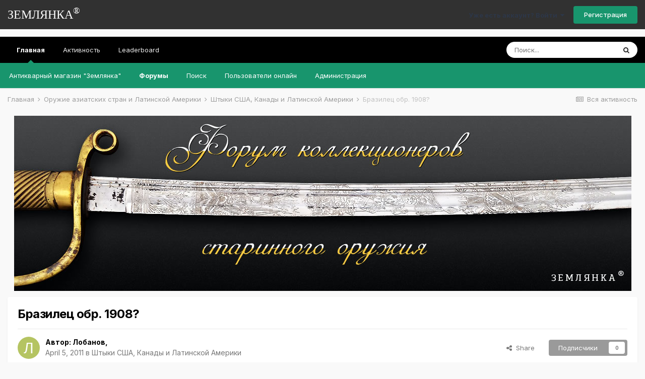

--- FILE ---
content_type: text/html;charset=UTF-8
request_url: https://forum.zemlyanka-v.ru/topic/263-%D0%B1%D1%80%D0%B0%D0%B7%D0%B8%D0%BB%D0%B5%D1%86-%D0%BE%D0%B1%D1%80-1908/
body_size: 20484
content:
<!DOCTYPE html>
<html lang="ru-RU" dir="ltr">
	<head>
		<title>Бразилец обр. 1908? - Штыки США, Канады и Латинской Америки - Форум коллекционеров старинного оружия</title>
		<!--[if lt IE 9]>
			
		    <script src="//forum.zemlyanka-v.ru/applications/core/interface/html5shiv/html5shiv.js"></script>
		<![endif]-->
		

	<meta name="viewport" content="width=device-width, initial-scale=1">


	
	


	<meta name="twitter:card" content="summary" />



	
		
			
				<meta property="og:title" content="Бразилец обр. 1908?">
			
		
	

	
		
			
				<meta property="og:type" content="website">
			
		
	

	
		
			
				<meta property="og:url" content="https://forum.zemlyanka-v.ru/topic/263-%D0%B1%D1%80%D0%B0%D0%B7%D0%B8%D0%BB%D0%B5%D1%86-%D0%BE%D0%B1%D1%80-1908/">
			
		
	

	
		
			
				<meta name="description" content="Подскажите по штыку, вроде бразилец 1908 г., но почему то ножны металлические... :blink:">
			
		
	

	
		
			
				<meta property="og:description" content="Подскажите по штыку, вроде бразилец 1908 г., но почему то ножны металлические... :blink:">
			
		
	

	
		
			
				<meta property="og:updated_time" content="2015-03-02T12:17:26Z">
			
		
	

	
		
			
				<meta property="og:site_name" content="Форум коллекционеров старинного оружия">
			
		
	

	
		
			
				<meta property="og:locale" content="ru_RU">
			
		
	


	
		<link rel="canonical" href="https://forum.zemlyanka-v.ru/topic/263-%D0%B1%D1%80%D0%B0%D0%B7%D0%B8%D0%BB%D0%B5%D1%86-%D0%BE%D0%B1%D1%80-1908/" />
	

	
		<link as="style" rel="preload" href="https://forum.zemlyanka-v.ru/applications/core/interface/ckeditor/ckeditor/skins/moono/editor.css?t=LB7A" />
	




<link rel="manifest" href="https://forum.zemlyanka-v.ru/manifest.webmanifest/">
<meta name="msapplication-config" content="https://forum.zemlyanka-v.ru/browserconfig.xml/">
<meta name="msapplication-starturl" content="/">
<meta name="application-name" content="Форум коллекционеров старинного оружия">

<meta name="apple-mobile-web-app-title" content="Форум коллекционеров старинного оружия">

	<meta name="theme-color" content="#007cbd">










<link rel="preload" href="//forum.zemlyanka-v.ru/applications/core/interface/font/fontawesome-webfont.woff2?v=4.7.0" as="font" crossorigin="anonymous">
		


	
		<link href="https://fonts.googleapis.com/css?family=Inter:300,300i,400,400i,500,700,700i" rel="stylesheet" referrerpolicy="origin">
	



	<link rel='stylesheet' href='https://forum.zemlyanka-v.ru/uploads/css_built_7/341e4a57816af3ba440d891ca87450ff_framework.css?v=9f9ff541d41639328489' media='all'>

	<link rel='stylesheet' href='https://forum.zemlyanka-v.ru/uploads/css_built_7/05e81b71abe4f22d6eb8d1a929494829_responsive.css?v=9f9ff541d41639328489' media='all'>

	<link rel='stylesheet' href='https://forum.zemlyanka-v.ru/uploads/css_built_7/20446cf2d164adcc029377cb04d43d17_flags.css?v=9f9ff541d41639328489' media='all'>

	<link rel='stylesheet' href='https://forum.zemlyanka-v.ru/uploads/css_built_7/90eb5adf50a8c640f633d47fd7eb1778_core.css?v=9f9ff541d41639328489' media='all'>

	<link rel='stylesheet' href='https://forum.zemlyanka-v.ru/uploads/css_built_7/5a0da001ccc2200dc5625c3f3934497d_core_responsive.css?v=9f9ff541d41639328489' media='all'>

	<link rel='stylesheet' href='https://forum.zemlyanka-v.ru/uploads/css_built_7/62e269ced0fdab7e30e026f1d30ae516_forums.css?v=9f9ff541d41639328489' media='all'>

	<link rel='stylesheet' href='https://forum.zemlyanka-v.ru/uploads/css_built_7/76e62c573090645fb99a15a363d8620e_forums_responsive.css?v=9f9ff541d41639328489' media='all'>

	<link rel='stylesheet' href='https://forum.zemlyanka-v.ru/uploads/css_built_7/ebdea0c6a7dab6d37900b9190d3ac77b_topics.css?v=9f9ff541d41639328489' media='all'>





<link rel='stylesheet' href='https://forum.zemlyanka-v.ru/uploads/css_built_7/258adbb6e4f3e83cd3b355f84e3fa002_custom.css?v=9f9ff541d41639328489' media='all'>




		
		

	
	<link rel='shortcut icon' href='https://forum.zemlyanka-v.ru/uploads/monthly_2016_03/site_1.ico.f80f55774d56e7caddcb57b1aabb49b9.ico' type="image/x-icon">

	</head>
	<body class='ipsApp ipsApp_front ipsJS_none ipsClearfix' data-controller='core.front.core.app' data-message="" data-pageApp='forums' data-pageLocation='front' data-pageModule='forums' data-pageController='topic' itemscope itemtype="http://schema.org/WebSite">
		<meta itemprop="url" content="https://forum.zemlyanka-v.ru/">
		<a href='#elContent' class='ipsHide' title='Перейти к основному контенту на странице' accesskey='m'>Перейти к контенту</a>
		
		<div id='ipsLayout_header' class='ipsClearfix'>
			





			
			
<ul id='elMobileNav' class='ipsResponsive_hideDesktop' data-controller='core.front.core.mobileNav'>
	
		
			
			
				
				
			
				
					<li id='elMobileBreadcrumb'>
						<a href='https://forum.zemlyanka-v.ru/forum/22-%D1%88%D1%82%D1%8B%D0%BA%D0%B8-%D1%81%D1%88%D0%B0-%D0%BA%D0%B0%D0%BD%D0%B0%D0%B4%D1%8B-%D0%B8-%D0%BB%D0%B0%D1%82%D0%B8%D0%BD%D1%81%D0%BA%D0%BE%D0%B9-%D0%B0%D0%BC%D0%B5%D1%80%D0%B8%D0%BA%D0%B8/'>
							<span>Штыки США, Канады и Латинской Америки</span>
						</a>
					</li>
				
				
			
				
				
			
		
	
	
	
	<li >
		<a data-action="defaultStream" href='https://forum.zemlyanka-v.ru/discover/'><i class="fa fa-newspaper-o" aria-hidden="true"></i></a>
	</li>

	

	
		<li class='ipsJS_show'>
			<a href='https://forum.zemlyanka-v.ru/search/'><i class='fa fa-search'></i></a>
		</li>
	
</ul>
			<header>
				<div class='ipsLayout_container'>
					<a id="z_elSiteTitle" href="http://forum.zemlyanka-v.ru/">ЗЕМЛЯНКА<span>&#174;</span></a>
					<!--
					

<a href='https://forum.zemlyanka-v.ru/' id='elSiteTitle' accesskey='1'>Форум коллекционеров старинного оружия</a>

					-->
					

	<ul id='elUserNav' class='ipsList_inline cSignedOut ipsResponsive_showDesktop'>
		
		<li id='elSignInLink'>
			<a href='https://forum.zemlyanka-v.ru/login/' data-ipsMenu-closeOnClick="false" data-ipsMenu id='elUserSignIn'>
				Уже есть аккаунт? Войти &nbsp;<i class='fa fa-caret-down'></i>
			</a>
			
<div id='elUserSignIn_menu' class='ipsMenu ipsMenu_auto ipsHide'>
	<form accept-charset='utf-8' method='post' action='https://forum.zemlyanka-v.ru/login/'>
		<input type="hidden" name="csrfKey" value="d6ca275a20dcc183dd028085ce8cd8b5">
		<input type="hidden" name="ref" value="aHR0cHM6Ly9mb3J1bS56ZW1seWFua2Etdi5ydS90b3BpYy8yNjMtJUQwJUIxJUQxJTgwJUQwJUIwJUQwJUI3JUQwJUI4JUQwJUJCJUQwJUI1JUQxJTg2LSVEMCVCRSVEMCVCMSVEMSU4MC0xOTA4Lw==">
		<div data-role="loginForm">
			
			
			
				
<div class="ipsPad ipsForm ipsForm_vertical">
	<h4 class="ipsType_sectionHead">Войти</h4>
	<br><br>
	<ul class='ipsList_reset'>
		<li class="ipsFieldRow ipsFieldRow_noLabel ipsFieldRow_fullWidth">
			
			
				<input type="text" placeholder="Имя пользователя или адрес email" name="auth" autocomplete="email">
			
		</li>
		<li class="ipsFieldRow ipsFieldRow_noLabel ipsFieldRow_fullWidth">
			<input type="password" placeholder="Пароль" name="password" autocomplete="current-password">
		</li>
		<li class="ipsFieldRow ipsFieldRow_checkbox ipsClearfix">
			<span class="ipsCustomInput">
				<input type="checkbox" name="remember_me" id="remember_me_checkbox" value="1" checked aria-checked="true">
				<span></span>
			</span>
			<div class="ipsFieldRow_content">
				<label class="ipsFieldRow_label" for="remember_me_checkbox">Запомнить меня</label>
				<span class="ipsFieldRow_desc">Не рекомендовано на общедоступных компьютерах</span>
			</div>
		</li>
		<li class="ipsFieldRow ipsFieldRow_fullWidth">
			<button type="submit" name="_processLogin" value="usernamepassword" class="ipsButton ipsButton_primary ipsButton_small" id="elSignIn_submit">Войти</button>
			
				<p class="ipsType_right ipsType_small">
					
						<a href='https://forum.zemlyanka-v.ru/lostpassword/' data-ipsDialog data-ipsDialog-title='Забыли пароль?'>
					
					Забыли пароль?</a>
				</p>
			
		</li>
	</ul>
</div>
			
		</div>
	</form>
</div>
		</li>
		
			<li>
				
					<a href='https://forum.zemlyanka-v.ru/register/' data-ipsDialog data-ipsDialog-size='narrow' data-ipsDialog-title='Регистрация' id='elRegisterButton' class='ipsButton ipsButton_normal ipsButton_primary'>Регистрация</a>
				
			</li>
		
	</ul>

				</div>
			</header>
			

	<nav data-controller='core.front.core.navBar' class=' ipsResponsive_showDesktop'>
		<div class='ipsNavBar_primary ipsLayout_container '>
			<ul data-role="primaryNavBar" class='ipsClearfix'>
				


	
		
		
			
		
		<li class='ipsNavBar_active' data-active id='elNavSecondary_1' data-role="navBarItem" data-navApp="core" data-navExt="CustomItem">
			
			
				<a href="https://forum.zemlyanka-v.ru"  data-navItem-id="1" data-navDefault>
					Главная<span class='ipsNavBar_active__identifier'></span>
				</a>
			
			
				<ul class='ipsNavBar_secondary ' data-role='secondaryNavBar'>
					


	
		
		
		<li  id='elNavSecondary_14' data-role="navBarItem" data-navApp="core" data-navExt="CustomItem">
			
			
				<a href="http://www.zemlyanka-v.ru/" target='_blank' rel="noopener" data-navItem-id="14" >
					Антикварный магазин "Землянка"<span class='ipsNavBar_active__identifier'></span>
				</a>
			
			
		</li>
	
	

	
		
		
			
		
		<li class='ipsNavBar_active' data-active id='elNavSecondary_8' data-role="navBarItem" data-navApp="forums" data-navExt="Forums">
			
			
				<a href="https://forum.zemlyanka-v.ru"  data-navItem-id="8" data-navDefault>
					Форумы<span class='ipsNavBar_active__identifier'></span>
				</a>
			
			
		</li>
	
	

	
		
		
		<li  id='elNavSecondary_7' data-role="navBarItem" data-navApp="core" data-navExt="Search">
			
			
				<a href="https://forum.zemlyanka-v.ru/search/"  data-navItem-id="7" >
					Поиск<span class='ipsNavBar_active__identifier'></span>
				</a>
			
			
		</li>
	
	

	
		
		
		<li  id='elNavSecondary_12' data-role="navBarItem" data-navApp="core" data-navExt="OnlineUsers">
			
			
				<a href="https://forum.zemlyanka-v.ru/online/"  data-navItem-id="12" >
					Пользователи онлайн<span class='ipsNavBar_active__identifier'></span>
				</a>
			
			
		</li>
	
	

	
		
		
		<li  id='elNavSecondary_11' data-role="navBarItem" data-navApp="core" data-navExt="StaffDirectory">
			
			
				<a href="https://forum.zemlyanka-v.ru/staff/"  data-navItem-id="11" >
					Администрация<span class='ipsNavBar_active__identifier'></span>
				</a>
			
			
		</li>
	
	

					<li class='ipsHide' id='elNavigationMore_1' data-role='navMore'>
						<a href='#' data-ipsMenu data-ipsMenu-appendTo='#elNavigationMore_1' id='elNavigationMore_1_dropdown'>Больше <i class='fa fa-caret-down'></i></a>
						<ul class='ipsHide ipsMenu ipsMenu_auto' id='elNavigationMore_1_dropdown_menu' data-role='moreDropdown'></ul>
					</li>
				</ul>
			
		</li>
	
	

	
		
		
		<li  id='elNavSecondary_2' data-role="navBarItem" data-navApp="core" data-navExt="CustomItem">
			
			
				<a href="https://forum.zemlyanka-v.ru/discover/"  data-navItem-id="2" >
					Активность<span class='ipsNavBar_active__identifier'></span>
				</a>
			
			
				<ul class='ipsNavBar_secondary ipsHide' data-role='secondaryNavBar'>
					


	
		
		
		<li  id='elNavSecondary_3' data-role="navBarItem" data-navApp="core" data-navExt="AllActivity">
			
			
				<a href="https://forum.zemlyanka-v.ru/discover/"  data-navItem-id="3" >
					Вся активность<span class='ipsNavBar_active__identifier'></span>
				</a>
			
			
		</li>
	
	

	
		
		
		<li  id='elNavSecondary_4' data-role="navBarItem" data-navApp="core" data-navExt="YourActivityStreams">
			
			
				<a href="#"  data-navItem-id="4" >
					Мои ленты активности<span class='ipsNavBar_active__identifier'></span>
				</a>
			
			
		</li>
	
	

	
		
		
		<li  id='elNavSecondary_5' data-role="navBarItem" data-navApp="core" data-navExt="YourActivityStreamsItem">
			
			
				<a href="https://forum.zemlyanka-v.ru/discover/unread/"  data-navItem-id="5" >
					Непрочитанные сообщения<span class='ipsNavBar_active__identifier'></span>
				</a>
			
			
		</li>
	
	

	
		
		
		<li  id='elNavSecondary_6' data-role="navBarItem" data-navApp="core" data-navExt="YourActivityStreamsItem">
			
			
				<a href="https://forum.zemlyanka-v.ru/discover/content-started/"  data-navItem-id="6" >
					Content I Started<span class='ipsNavBar_active__identifier'></span>
				</a>
			
			
		</li>
	
	

					<li class='ipsHide' id='elNavigationMore_2' data-role='navMore'>
						<a href='#' data-ipsMenu data-ipsMenu-appendTo='#elNavigationMore_2' id='elNavigationMore_2_dropdown'>Больше <i class='fa fa-caret-down'></i></a>
						<ul class='ipsHide ipsMenu ipsMenu_auto' id='elNavigationMore_2_dropdown_menu' data-role='moreDropdown'></ul>
					</li>
				</ul>
			
		</li>
	
	

	
	

	
	

	
		
		
		<li  id='elNavSecondary_17' data-role="navBarItem" data-navApp="core" data-navExt="Leaderboard">
			
			
				<a href="https://forum.zemlyanka-v.ru/leaderboard/"  data-navItem-id="17" >
					Leaderboard<span class='ipsNavBar_active__identifier'></span>
				</a>
			
			
		</li>
	
	

				<li class='ipsHide' id='elNavigationMore' data-role='navMore'>
					<a href='#' data-ipsMenu data-ipsMenu-appendTo='#elNavigationMore' id='elNavigationMore_dropdown'>Больше</a>
					<ul class='ipsNavBar_secondary ipsHide' data-role='secondaryNavBar'>
						<li class='ipsHide' id='elNavigationMore_more' data-role='navMore'>
							<a href='#' data-ipsMenu data-ipsMenu-appendTo='#elNavigationMore_more' id='elNavigationMore_more_dropdown'>Больше <i class='fa fa-caret-down'></i></a>
							<ul class='ipsHide ipsMenu ipsMenu_auto' id='elNavigationMore_more_dropdown_menu' data-role='moreDropdown'></ul>
						</li>
					</ul>
				</li>
			</ul>
			

	<div id="elSearchWrapper">
		<div id='elSearch' class='' data-controller='core.front.core.quickSearch'>
			<form accept-charset='utf-8' action='//forum.zemlyanka-v.ru/search/?do=quicksearch' method='post'>
				<input type='search' id='elSearchField' placeholder='Поиск...' name='q' autocomplete='off' aria-label='Поиск'>
				<button class='cSearchSubmit' type="submit" aria-label='Поиск'><i class="fa fa-search"></i></button>
				<div id="elSearchExpanded">
					<div class="ipsMenu_title">
						Поиск в
					</div>
					<ul class="ipsSideMenu_list ipsSideMenu_withRadios ipsSideMenu_small" data-ipsSideMenu data-ipsSideMenu-type="radio" data-ipsSideMenu-responsive="false" data-role="searchContexts">
						<li>
							<span class='ipsSideMenu_item ipsSideMenu_itemActive' data-ipsMenuValue='all'>
								<input type="radio" name="type" value="all" checked id="elQuickSearchRadio_type_all">
								<label for='elQuickSearchRadio_type_all' id='elQuickSearchRadio_type_all_label'>Везде</label>
							</span>
						</li>
						
						
							<li>
								<span class='ipsSideMenu_item' data-ipsMenuValue='forums_topic'>
									<input type="radio" name="type" value="forums_topic" id="elQuickSearchRadio_type_forums_topic">
									<label for='elQuickSearchRadio_type_forums_topic' id='elQuickSearchRadio_type_forums_topic_label'>Темы</label>
								</span>
							</li>
						
						
							
								<li>
									<span class='ipsSideMenu_item' data-ipsMenuValue='contextual_{&quot;type&quot;:&quot;forums_topic&quot;,&quot;nodes&quot;:22}'>
										<input type="radio" name="type" value='contextual_{&quot;type&quot;:&quot;forums_topic&quot;,&quot;nodes&quot;:22}' id='elQuickSearchRadio_type_contextual_e6ecd94f6b125d38df2cbd0c65bf93b8'>
										<label for='elQuickSearchRadio_type_contextual_e6ecd94f6b125d38df2cbd0c65bf93b8' id='elQuickSearchRadio_type_contextual_e6ecd94f6b125d38df2cbd0c65bf93b8_label'>This Forum</label>
									</span>
								</li>
							
								<li>
									<span class='ipsSideMenu_item' data-ipsMenuValue='contextual_{&quot;type&quot;:&quot;forums_topic&quot;,&quot;item&quot;:263}'>
										<input type="radio" name="type" value='contextual_{&quot;type&quot;:&quot;forums_topic&quot;,&quot;item&quot;:263}' id='elQuickSearchRadio_type_contextual_d9d49df91a4af167ed861ab07de206c7'>
										<label for='elQuickSearchRadio_type_contextual_d9d49df91a4af167ed861ab07de206c7' id='elQuickSearchRadio_type_contextual_d9d49df91a4af167ed861ab07de206c7_label'>This Topic</label>
									</span>
								</li>
							
						
						<li data-role="showMoreSearchContexts">
							<span class='ipsSideMenu_item' data-action="showMoreSearchContexts" data-exclude="forums_topic">
								Дополнительные опции...
							</span>
						</li>
					</ul>
					<div class="ipsMenu_title">
						Искать результаты, которые...
					</div>
					<ul class='ipsSideMenu_list ipsSideMenu_withRadios ipsSideMenu_small ipsType_normal' role="radiogroup" data-ipsSideMenu data-ipsSideMenu-type="radio" data-ipsSideMenu-responsive="false" data-filterType='andOr'>
						
							<li>
								<span class='ipsSideMenu_item ipsSideMenu_itemActive' data-ipsMenuValue='or'>
									<input type="radio" name="search_and_or" value="or" checked id="elRadio_andOr_or">
									<label for='elRadio_andOr_or' id='elField_andOr_label_or'>Содержат <em>любое</em> слово из запроса</label>
								</span>
							</li>
						
							<li>
								<span class='ipsSideMenu_item ' data-ipsMenuValue='and'>
									<input type="radio" name="search_and_or" value="and"  id="elRadio_andOr_and">
									<label for='elRadio_andOr_and' id='elField_andOr_label_and'>Содержат <em>все</em> слова из запроса</label>
								</span>
							</li>
						
					</ul>
					<div class="ipsMenu_title">
						Искать результаты в...
					</div>
					<ul class='ipsSideMenu_list ipsSideMenu_withRadios ipsSideMenu_small ipsType_normal' role="radiogroup" data-ipsSideMenu data-ipsSideMenu-type="radio" data-ipsSideMenu-responsive="false" data-filterType='searchIn'>
						<li>
							<span class='ipsSideMenu_item ipsSideMenu_itemActive' data-ipsMenuValue='all'>
								<input type="radio" name="search_in" value="all" checked id="elRadio_searchIn_and">
								<label for='elRadio_searchIn_and' id='elField_searchIn_label_all'>В заголовках и содержимом</label>
							</span>
						</li>
						<li>
							<span class='ipsSideMenu_item' data-ipsMenuValue='titles'>
								<input type="radio" name="search_in" value="titles" id="elRadio_searchIn_titles">
								<label for='elRadio_searchIn_titles' id='elField_searchIn_label_titles'>Только в заголовках</label>
							</span>
						</li>
					</ul>
				</div>
			</form>
		</div>
	</div>

		</div>
	</nav>

		</div>
		<main role='main' id='ipsLayout_body' class='ipsLayout_container'>
			<div id='ipsLayout_contentArea'>
				<div id='ipsLayout_contentWrapper'>
					
<nav class='ipsBreadcrumb ipsBreadcrumb_1 ipsFaded_withHover'>
	
		


	

	<ul class='ipsList_inline ipsPos_right'>
		
		<li >
			<a data-action="defaultStream" class='ipsType_light '  href='https://forum.zemlyanka-v.ru/discover/'><i class="fa fa-newspaper-o" aria-hidden="true"></i> <span>Вся активность</span></a>
		</li>
		
	</ul>

	<ul data-role="breadcrumbList">
		<li>
			<a title="Главная" href='https://forum.zemlyanka-v.ru/'>
				<span>Главная <i class='fa fa-angle-right'></i></span>
			</a>
		</li>
		
		
			<li>
				
					<a href='https://forum.zemlyanka-v.ru/forum/54-%D0%BE%D1%80%D1%83%D0%B6%D0%B8%D0%B5-%D0%B0%D0%B7%D0%B8%D0%B0%D1%82%D1%81%D0%BA%D0%B8%D1%85-%D1%81%D1%82%D1%80%D0%B0%D0%BD-%D0%B8-%D0%BB%D0%B0%D1%82%D0%B8%D0%BD%D1%81%D0%BA%D0%BE%D0%B9-%D0%B0%D0%BC%D0%B5%D1%80%D0%B8%D0%BA%D0%B8/'>
						<span>Оружие азиатских стран и Латинской Америки <i class='fa fa-angle-right' aria-hidden="true"></i></span>
					</a>
				
			</li>
		
			<li>
				
					<a href='https://forum.zemlyanka-v.ru/forum/22-%D1%88%D1%82%D1%8B%D0%BA%D0%B8-%D1%81%D1%88%D0%B0-%D0%BA%D0%B0%D0%BD%D0%B0%D0%B4%D1%8B-%D0%B8-%D0%BB%D0%B0%D1%82%D0%B8%D0%BD%D1%81%D0%BA%D0%BE%D0%B9-%D0%B0%D0%BC%D0%B5%D1%80%D0%B8%D0%BA%D0%B8/'>
						<span>Штыки США, Канады и Латинской Америки <i class='fa fa-angle-right' aria-hidden="true"></i></span>
					</a>
				
			</li>
		
			<li>
				
					Бразилец обр. 1908?
				
			</li>
		
	</ul>
</nav>
					
					<div id='ipsLayout_mainArea'>
						<a id='elContent'></a>
						

<div class='ips7f53b8f175 ipsSpacer_both ipsSpacer_half'>
	<ul class='ipsList_inline ipsType_center ipsList_reset ipsList_noSpacing'>
		
		<li class='ips7f53b8f175_large ipsResponsive_showDesktop ipsResponsive_inlineBlock ipsAreaBackground_light'>
			
				<img src='https://forum.zemlyanka-v.ru/uploads/monthly_2016_03/ok.jpg.a52ae403245ea97132f629488e101d66.jpg' alt="advertisement_alt" class='ipsImage ipsContained'>
			
		</li>
		
		<li class='ips7f53b8f175_medium ipsResponsive_showTablet ipsResponsive_inlineBlock ipsAreaBackground_light'>
			
				<img src='https://forum.zemlyanka-v.ru/uploads/monthly_2016_03/ok.jpg.a52ae403245ea97132f629488e101d66.jpg' alt="advertisement_alt" class='ipsImage ipsContained'>
			
		</li>

		<li class='ips7f53b8f175_small ipsResponsive_showPhone ipsResponsive_inlineBlock ipsAreaBackground_light'>
			
				<img src='https://forum.zemlyanka-v.ru/uploads/monthly_2016_03/ok.jpg.a52ae403245ea97132f629488e101d66.jpg' alt="advertisement_alt" class='ipsImage ipsContained'>
			
		</li>
		
	</ul>
	
</div>

						
						

	




						



<div class='ipsPageHeader ipsResponsive_pull ipsBox ipsPadding sm:ipsPadding:half ipsMargin_bottom'>
	
	<div class='ipsFlex ipsFlex-ai:center ipsFlex-fw:wrap ipsGap:4'>
		<div class='ipsFlex-flex:11'>
			<h1 class='ipsType_pageTitle ipsContained_container'>
				

				
				
					<span class='ipsType_break ipsContained'>
						<span>Бразилец обр. 1908?</span>
					</span>
				
			</h1>
			
			
		</div>
		
	</div>
	<hr class='ipsHr'>
	<div class='ipsPageHeader__meta ipsFlex ipsFlex-jc:between ipsFlex-ai:center ipsFlex-fw:wrap ipsGap:3'>
		<div class='ipsFlex-flex:11'>
			<div class='ipsPhotoPanel ipsPhotoPanel_mini ipsPhotoPanel_notPhone ipsClearfix'>
				


	<a href="https://forum.zemlyanka-v.ru/profile/6-%D0%BB%D0%BE%D0%B1%D0%B0%D0%BD%D0%BE%D0%B2/" rel="nofollow" data-ipsHover data-ipsHover-width="370" data-ipsHover-target="https://forum.zemlyanka-v.ru/profile/6-%D0%BB%D0%BE%D0%B1%D0%B0%D0%BD%D0%BE%D0%B2/?do=hovercard" class="ipsUserPhoto ipsUserPhoto_mini" title="Перейти в профиль пользователя Лобанов">
		<img src='data:image/svg+xml,%3Csvg%20xmlns%3D%22http%3A%2F%2Fwww.w3.org%2F2000%2Fsvg%22%20viewBox%3D%220%200%201024%201024%22%20style%3D%22background%3A%23b5c462%22%3E%3Cg%3E%3Ctext%20text-anchor%3D%22middle%22%20dy%3D%22.35em%22%20x%3D%22512%22%20y%3D%22512%22%20fill%3D%22%23ffffff%22%20font-size%3D%22700%22%20font-family%3D%22-apple-system%2C%20BlinkMacSystemFont%2C%20Roboto%2C%20Helvetica%2C%20Arial%2C%20sans-serif%22%3E%D0%9B%3C%2Ftext%3E%3C%2Fg%3E%3C%2Fsvg%3E' alt='Лобанов' loading="lazy">
	</a>

				<div>
					<p class='ipsType_reset ipsType_blendLinks'>
						<span class='ipsType_normal'>
						
							<strong>Автор: <span itemprop='name'>


<a href='https://forum.zemlyanka-v.ru/profile/6-%D0%BB%D0%BE%D0%B1%D0%B0%D0%BD%D0%BE%D0%B2/' rel="nofollow" data-ipsHover data-ipsHover-width='370' data-ipsHover-target='https://forum.zemlyanka-v.ru/profile/6-%D0%BB%D0%BE%D0%B1%D0%B0%D0%BD%D0%BE%D0%B2/?do=hovercard&amp;referrer=https%253A%252F%252Fforum.zemlyanka-v.ru%252Ftopic%252F263-%2525D0%2525B1%2525D1%252580%2525D0%2525B0%2525D0%2525B7%2525D0%2525B8%2525D0%2525BB%2525D0%2525B5%2525D1%252586-%2525D0%2525BE%2525D0%2525B1%2525D1%252580-1908%252F' title="Перейти в профиль пользователя Лобанов" class="ipsType_break">Лобанов</a></span>, </strong><br />
							<span class='ipsType_light'><time datetime='2011-04-05T08:17:47Z' title='05.04.2011 08:17 ' data-short='14 yr'>April 5, 2011</time> в <a href="https://forum.zemlyanka-v.ru/forum/22-%D1%88%D1%82%D1%8B%D0%BA%D0%B8-%D1%81%D1%88%D0%B0-%D0%BA%D0%B0%D0%BD%D0%B0%D0%B4%D1%8B-%D0%B8-%D0%BB%D0%B0%D1%82%D0%B8%D0%BD%D1%81%D0%BA%D0%BE%D0%B9-%D0%B0%D0%BC%D0%B5%D1%80%D0%B8%D0%BA%D0%B8/">Штыки США, Канады и Латинской Америки</a></span>
						
						</span>
					</p>
				</div>
			</div>
		</div>
		
			<div class='ipsFlex-flex:01 ipsResponsive_hidePhone'>
				<div class='ipsFlex ipsFlex-ai:center ipsFlex-jc:center ipsGap:3 ipsGap_row:0'>
					
						


    <a href='#elShareItem_1884640424_menu' id='elShareItem_1884640424' data-ipsMenu class='ipsShareButton ipsButton ipsButton_verySmall ipsButton_link ipsButton_link--light'>
        <span><i class='fa fa-share-alt'></i></span> &nbsp;Share
    </a>

    <div class='ipsPadding ipsMenu ipsMenu_auto ipsHide' id='elShareItem_1884640424_menu' data-controller="core.front.core.sharelink">
        <ul class='ipsList_inline'>
            
                <li>
<a href="http://twitter.com/share?url=https%3A%2F%2Fforum.zemlyanka-v.ru%2Ftopic%2F263-%2525D0%2525B1%2525D1%252580%2525D0%2525B0%2525D0%2525B7%2525D0%2525B8%2525D0%2525BB%2525D0%2525B5%2525D1%252586-%2525D0%2525BE%2525D0%2525B1%2525D1%252580-1908%2F" rel="nofollow" class="cShareLink cShareLink_twitter" target="_blank" data-role="shareLink" title='Поделиться в Twitter' data-ipsTooltip rel='noopener'>
	<i class="fa fa-twitter"></i>
</a></li>
            
                <li>
<a href="https://www.facebook.com/sharer/sharer.php?u=https%3A%2F%2Fforum.zemlyanka-v.ru%2Ftopic%2F263-%25D0%25B1%25D1%2580%25D0%25B0%25D0%25B7%25D0%25B8%25D0%25BB%25D0%25B5%25D1%2586-%25D0%25BE%25D0%25B1%25D1%2580-1908%2F" class="cShareLink cShareLink_facebook" target="_blank" data-role="shareLink" title='Поделиться через Facebook' data-ipsTooltip rel='noopener nofollow'>
	<i class="fa fa-facebook"></i>
</a></li>
            
                <li>
<a href="mailto:?subject=%D0%91%D1%80%D0%B0%D0%B7%D0%B8%D0%BB%D0%B5%D1%86%20%D0%BE%D0%B1%D1%80.%201908%3F&body=https%3A%2F%2Fforum.zemlyanka-v.ru%2Ftopic%2F263-%25D0%25B1%25D1%2580%25D0%25B0%25D0%25B7%25D0%25B8%25D0%25BB%25D0%25B5%25D1%2586-%25D0%25BE%25D0%25B1%25D1%2580-1908%2F" rel='nofollow' class='cShareLink cShareLink_email' title='Поделиться через email' data-ipsTooltip>
	<i class="fa fa-envelope"></i>
</a></li>
            
                <li>
<a href="http://pinterest.com/pin/create/button/?url=https://forum.zemlyanka-v.ru/topic/263-%25D0%25B1%25D1%2580%25D0%25B0%25D0%25B7%25D0%25B8%25D0%25BB%25D0%25B5%25D1%2586-%25D0%25BE%25D0%25B1%25D1%2580-1908/&amp;media=" class="cShareLink cShareLink_pinterest" rel="nofollow" target="_blank" data-role="shareLink" title='Share on Pinterest' data-ipsTooltip rel='noopener'>
	<i class="fa fa-pinterest"></i>
</a></li>
            
        </ul>
        
            <hr class='ipsHr'>
            <button class='ipsHide ipsButton ipsButton_verySmall ipsButton_light ipsButton_fullWidth ipsMargin_top:half' data-controller='core.front.core.webshare' data-role='webShare' data-webShareTitle='Бразилец обр. 1908?' data-webShareText='Бразилец обр. 1908?' data-webShareUrl='https://forum.zemlyanka-v.ru/topic/263-%D0%B1%D1%80%D0%B0%D0%B7%D0%B8%D0%BB%D0%B5%D1%86-%D0%BE%D0%B1%D1%80-1908/'>More sharing options...</button>
        
    </div>

					
					



					

<div data-followApp='forums' data-followArea='topic' data-followID='263' data-controller='core.front.core.followButton'>
	

	<a href='https://forum.zemlyanka-v.ru/login/' rel="nofollow" class="ipsFollow ipsPos_middle ipsButton ipsButton_light ipsButton_verySmall ipsButton_disabled" data-role="followButton" data-ipsTooltip title='Чтобы подписаться, требуется авторизация'>
		<span>Подписчики</span>
		<span class='ipsCommentCount'>0</span>
	</a>

</div>
				</div>
			</div>
					
	</div>
	
	
</div>






<div class='ipsClearfix'>
	<ul class="ipsToolList ipsToolList_horizontal ipsClearfix ipsSpacer_both ">
		
			<li class='ipsToolList_primaryAction'>
				<span data-controller='forums.front.topic.reply'>
					
						<a href='#replyForm' rel="nofollow" class='ipsButton ipsButton_important ipsButton_medium ipsButton_fullWidth' data-action='replyToTopic'>Ответить в тему</a>
					
				</span>
			</li>
		
		
			<li class='ipsResponsive_hidePhone'>
				
					<a href="https://forum.zemlyanka-v.ru/forum/22-%D1%88%D1%82%D1%8B%D0%BA%D0%B8-%D1%81%D1%88%D0%B0-%D0%BA%D0%B0%D0%BD%D0%B0%D0%B4%D1%8B-%D0%B8-%D0%BB%D0%B0%D1%82%D0%B8%D0%BD%D1%81%D0%BA%D0%BE%D0%B9-%D0%B0%D0%BC%D0%B5%D1%80%D0%B8%D0%BA%D0%B8/?do=add" rel="nofollow" class='ipsButton ipsButton_link ipsButton_medium ipsButton_fullWidth' title='Создать новую тему на этом форуме'>Создать новую тему</a>
				
			</li>
		
		
	</ul>
</div>

<div id='comments' data-controller='core.front.core.commentFeed,forums.front.topic.view, core.front.core.ignoredComments' data-autoPoll data-baseURL='https://forum.zemlyanka-v.ru/topic/263-%D0%B1%D1%80%D0%B0%D0%B7%D0%B8%D0%BB%D0%B5%D1%86-%D0%BE%D0%B1%D1%80-1908/' data-lastPage data-feedID='topic-263' class='cTopic ipsClear ipsSpacer_top'>
	
			
	

	

<div data-controller='core.front.core.recommendedComments' data-url='https://forum.zemlyanka-v.ru/topic/263-%D0%B1%D1%80%D0%B0%D0%B7%D0%B8%D0%BB%D0%B5%D1%86-%D0%BE%D0%B1%D1%80-1908/?recommended=comments' class='ipsRecommendedComments ipsHide'>
	<div data-role="recommendedComments">
		<h2 class='ipsType_sectionHead ipsType_large ipsType_bold ipsMargin_bottom'>Recommended Posts</h2>
		
	</div>
</div>
	
	<div id="elPostFeed" data-role='commentFeed' data-controller='core.front.core.moderation' >
		<form action="https://forum.zemlyanka-v.ru/topic/263-%D0%B1%D1%80%D0%B0%D0%B7%D0%B8%D0%BB%D0%B5%D1%86-%D0%BE%D0%B1%D1%80-1908/?csrfKey=d6ca275a20dcc183dd028085ce8cd8b5&amp;do=multimodComment" method="post" data-ipsPageAction data-role='moderationTools'>
			
			
				

					

					
					



<a id='comment-1765'></a>
<article  id='elComment_1765' class='cPost ipsBox ipsResponsive_pull  ipsComment  ipsComment_parent ipsClearfix ipsClear ipsColumns ipsColumns_noSpacing ipsColumns_collapsePhone    '>
	

	

	<div class='cAuthorPane_mobile ipsResponsive_showPhone'>
		<div class='cAuthorPane_photo'>
			<div class='cAuthorPane_photoWrap'>
				


	<a href="https://forum.zemlyanka-v.ru/profile/6-%D0%BB%D0%BE%D0%B1%D0%B0%D0%BD%D0%BE%D0%B2/" rel="nofollow" data-ipsHover data-ipsHover-width="370" data-ipsHover-target="https://forum.zemlyanka-v.ru/profile/6-%D0%BB%D0%BE%D0%B1%D0%B0%D0%BD%D0%BE%D0%B2/?do=hovercard" class="ipsUserPhoto ipsUserPhoto_large" title="Перейти в профиль пользователя Лобанов">
		<img src='data:image/svg+xml,%3Csvg%20xmlns%3D%22http%3A%2F%2Fwww.w3.org%2F2000%2Fsvg%22%20viewBox%3D%220%200%201024%201024%22%20style%3D%22background%3A%23b5c462%22%3E%3Cg%3E%3Ctext%20text-anchor%3D%22middle%22%20dy%3D%22.35em%22%20x%3D%22512%22%20y%3D%22512%22%20fill%3D%22%23ffffff%22%20font-size%3D%22700%22%20font-family%3D%22-apple-system%2C%20BlinkMacSystemFont%2C%20Roboto%2C%20Helvetica%2C%20Arial%2C%20sans-serif%22%3E%D0%9B%3C%2Ftext%3E%3C%2Fg%3E%3C%2Fsvg%3E' alt='Лобанов' loading="lazy">
	</a>

				
				<span class="cAuthorPane_badge cAuthorPane_badge--moderator" data-ipsTooltip title="Лобанов is a moderator"></span>
				
				
					<a href="https://forum.zemlyanka-v.ru/profile/6-%D0%BB%D0%BE%D0%B1%D0%B0%D0%BD%D0%BE%D0%B2/badges/" rel="nofollow">
						
<img src='https://forum.zemlyanka-v.ru/uploads/set_resources_7/84c1e40ea0e759e3f1505eb1788ddf3c_default_rank.png' loading="lazy" alt="Сержант" class="cAuthorPane_badge cAuthorPane_badge--rank ipsOutline ipsOutline:2px" data-ipsTooltip title="Звание: Сержант (3/12)">
					</a>
				
			</div>
		</div>
		<div class='cAuthorPane_content'>
			<h3 class='ipsType_sectionHead cAuthorPane_author ipsType_break ipsType_blendLinks ipsFlex ipsFlex-ai:center'>
				


<a href='https://forum.zemlyanka-v.ru/profile/6-%D0%BB%D0%BE%D0%B1%D0%B0%D0%BD%D0%BE%D0%B2/' rel="nofollow" data-ipsHover data-ipsHover-width='370' data-ipsHover-target='https://forum.zemlyanka-v.ru/profile/6-%D0%BB%D0%BE%D0%B1%D0%B0%D0%BD%D0%BE%D0%B2/?do=hovercard&amp;referrer=https%253A%252F%252Fforum.zemlyanka-v.ru%252Ftopic%252F263-%2525D0%2525B1%2525D1%252580%2525D0%2525B0%2525D0%2525B7%2525D0%2525B8%2525D0%2525BB%2525D0%2525B5%2525D1%252586-%2525D0%2525BE%2525D0%2525B1%2525D1%252580-1908%252F' title="Перейти в профиль пользователя Лобанов" class="ipsType_break"><span style='color:#0a660d'>Лобанов</span></a>
			</h3>
			<div class='ipsType_light ipsType_reset'>
				<a href='https://forum.zemlyanka-v.ru/topic/263-%D0%B1%D1%80%D0%B0%D0%B7%D0%B8%D0%BB%D0%B5%D1%86-%D0%BE%D0%B1%D1%80-1908/?do=findComment&amp;comment=1765' rel="nofollow" class='ipsType_blendLinks'>Опубликовано <time datetime='2011-04-05T08:17:47Z' title='05.04.2011 08:17 ' data-short='14 yr'>April 5, 2011</time></a>
				
			</div>
		</div>
	</div>
	<aside class='ipsComment_author cAuthorPane ipsColumn ipsColumn_medium ipsResponsive_hidePhone'>
		<h3 class='ipsType_sectionHead cAuthorPane_author ipsType_blendLinks ipsType_break'><strong>


<a href='https://forum.zemlyanka-v.ru/profile/6-%D0%BB%D0%BE%D0%B1%D0%B0%D0%BD%D0%BE%D0%B2/' rel="nofollow" data-ipsHover data-ipsHover-width='370' data-ipsHover-target='https://forum.zemlyanka-v.ru/profile/6-%D0%BB%D0%BE%D0%B1%D0%B0%D0%BD%D0%BE%D0%B2/?do=hovercard&amp;referrer=https%253A%252F%252Fforum.zemlyanka-v.ru%252Ftopic%252F263-%2525D0%2525B1%2525D1%252580%2525D0%2525B0%2525D0%2525B7%2525D0%2525B8%2525D0%2525BB%2525D0%2525B5%2525D1%252586-%2525D0%2525BE%2525D0%2525B1%2525D1%252580-1908%252F' title="Перейти в профиль пользователя Лобанов" class="ipsType_break">Лобанов</a></strong>
			
		</h3>
		<ul class='cAuthorPane_info ipsList_reset'>
			<li data-role='photo' class='cAuthorPane_photo'>
				<div class='cAuthorPane_photoWrap'>
					


	<a href="https://forum.zemlyanka-v.ru/profile/6-%D0%BB%D0%BE%D0%B1%D0%B0%D0%BD%D0%BE%D0%B2/" rel="nofollow" data-ipsHover data-ipsHover-width="370" data-ipsHover-target="https://forum.zemlyanka-v.ru/profile/6-%D0%BB%D0%BE%D0%B1%D0%B0%D0%BD%D0%BE%D0%B2/?do=hovercard" class="ipsUserPhoto ipsUserPhoto_large" title="Перейти в профиль пользователя Лобанов">
		<img src='data:image/svg+xml,%3Csvg%20xmlns%3D%22http%3A%2F%2Fwww.w3.org%2F2000%2Fsvg%22%20viewBox%3D%220%200%201024%201024%22%20style%3D%22background%3A%23b5c462%22%3E%3Cg%3E%3Ctext%20text-anchor%3D%22middle%22%20dy%3D%22.35em%22%20x%3D%22512%22%20y%3D%22512%22%20fill%3D%22%23ffffff%22%20font-size%3D%22700%22%20font-family%3D%22-apple-system%2C%20BlinkMacSystemFont%2C%20Roboto%2C%20Helvetica%2C%20Arial%2C%20sans-serif%22%3E%D0%9B%3C%2Ftext%3E%3C%2Fg%3E%3C%2Fsvg%3E' alt='Лобанов' loading="lazy">
	</a>

					
						<span class="cAuthorPane_badge cAuthorPane_badge--moderator" data-ipsTooltip title="Лобанов is a moderator"></span>
					
					
						
<img src='https://forum.zemlyanka-v.ru/uploads/set_resources_7/84c1e40ea0e759e3f1505eb1788ddf3c_default_rank.png' loading="lazy" alt="Сержант" class="cAuthorPane_badge cAuthorPane_badge--rank ipsOutline ipsOutline:2px" data-ipsTooltip title="Звание: Сержант (3/12)">
					
				</div>
			</li>
			
				<li data-role='group'><span style='color:#0a660d'>Модераторы</span></li>
				
			
			
				<li data-role='stats' class='ipsMargin_top'>
					<ul class="ipsList_reset ipsType_light ipsFlex ipsFlex-ai:center ipsFlex-jc:center ipsGap_row:2 cAuthorPane_stats">
						<li>
							
								<a href="https://forum.zemlyanka-v.ru/profile/6-%D0%BB%D0%BE%D0%B1%D0%B0%D0%BD%D0%BE%D0%B2/content/" rel="nofollow" title="72 сообщения" data-ipsTooltip class="ipsType_blendLinks">
							
								<i class="fa fa-comment"></i> 72
							
								</a>
							
						</li>
						
					</ul>
				</li>
			
			
				

	
	<li data-role='custom-field' class='ipsResponsive_hidePhone ipsType_break'>
		
<span class='ft'>Город</span><span class='fc'>Воронеж</span>
	</li>
	

			
		</ul>
	</aside>
	<div class='ipsColumn ipsColumn_fluid ipsMargin:none'>
		

<div id='comment-1765_wrap' data-controller='core.front.core.comment' data-commentApp='forums' data-commentType='forums' data-commentID="1765" data-quoteData='{&quot;userid&quot;:6,&quot;username&quot;:&quot;\u041b\u043e\u0431\u0430\u043d\u043e\u0432&quot;,&quot;timestamp&quot;:1301991467,&quot;contentapp&quot;:&quot;forums&quot;,&quot;contenttype&quot;:&quot;forums&quot;,&quot;contentid&quot;:263,&quot;contentclass&quot;:&quot;forums_Topic&quot;,&quot;contentcommentid&quot;:1765}' class='ipsComment_content ipsType_medium'>

	<div class='ipsComment_meta ipsType_light ipsFlex ipsFlex-ai:center ipsFlex-jc:between ipsFlex-fd:row-reverse'>
		<div class='ipsType_light ipsType_reset ipsType_blendLinks ipsComment_toolWrap'>
			<div class='ipsResponsive_hidePhone ipsComment_badges'>
				<ul class='ipsList_reset ipsFlex ipsFlex-jc:end ipsFlex-fw:wrap ipsGap:2 ipsGap_row:1'>
					
					
					
					
					
				</ul>
			</div>
			<ul class='ipsList_reset ipsComment_tools'>
				<li>
					<a href='#elControls_1765_menu' class='ipsComment_ellipsis' id='elControls_1765' title='Дополнительные опции...' data-ipsMenu data-ipsMenu-appendTo='#comment-1765_wrap'><i class='fa fa-ellipsis-h'></i></a>
					<ul id='elControls_1765_menu' class='ipsMenu ipsMenu_narrow ipsHide'>
						
							<li class='ipsMenu_item'><a href='https://forum.zemlyanka-v.ru/topic/263-%D0%B1%D1%80%D0%B0%D0%B7%D0%B8%D0%BB%D0%B5%D1%86-%D0%BE%D0%B1%D1%80-1908/?do=reportComment&amp;comment=1765' data-ipsDialog data-ipsDialog-remoteSubmit data-ipsDialog-size='medium' data-ipsDialog-flashMessage='Спасибо за вашу жалобу.' data-ipsDialog-title="Жалоба" data-action='reportComment' title='Подать жалобу на контент'>Жалоба</a></li>
						
						
							<li class='ipsMenu_item'><a href='https://forum.zemlyanka-v.ru/topic/263-%D0%B1%D1%80%D0%B0%D0%B7%D0%B8%D0%BB%D0%B5%D1%86-%D0%BE%D0%B1%D1%80-1908/' title='Поделиться этим сообщением' data-ipsDialog data-ipsDialog-size='narrow' data-ipsDialog-content='#elShareComment_1765_menu' data-ipsDialog-title="Поделиться этим сообщением" id='elSharePost_1765' data-role='shareComment'>Share</a></li>
						
                        
						
						
						
							
								
							
							
							
							
							
							
						
					</ul>
				</li>
				
			</ul>
		</div>

		<div class='ipsType_reset ipsResponsive_hidePhone'>
			<a href='https://forum.zemlyanka-v.ru/topic/263-%D0%B1%D1%80%D0%B0%D0%B7%D0%B8%D0%BB%D0%B5%D1%86-%D0%BE%D0%B1%D1%80-1908/?do=findComment&amp;comment=1765' rel="nofollow" class='ipsType_blendLinks'>Опубликовано <time datetime='2011-04-05T08:17:47Z' title='05.04.2011 08:17 ' data-short='14 yr'>April 5, 2011</time></a>
			
			<span class='ipsResponsive_hidePhone'>
				
				
			</span>
		</div>
	</div>

	

    

	<div class='cPost_contentWrap'>
		
		<div data-role='commentContent' class='ipsType_normal ipsType_richText ipsPadding_bottom ipsContained' data-controller='core.front.core.lightboxedImages'>
			
<p>Подскажите по штыку, вроде бразилец 1908 г., но почему то ножны металлические... :blink:</p>
<p><a class="ipsAttachLink ipsAttachLink_image" href="https://forum.zemlyanka-v.ru/uploads/monthly_04_2011/post-6-0-61280600-1301991417.jpg" rel="external nofollow"><img src="https://forum.zemlyanka-v.ru/uploads/monthly_04_2011/post-6-0-61280600-1301991417_thumb.jpg" data-fileid="%7B___base_url___%7D/applications/core/interface/file/attachment.php?id=1307" class="ipsImage ipsImage_thumbnailed" alt="post-6-0-61280600-1301991417_thumb.jpg" /></a></p>
<p><a class="ipsAttachLink ipsAttachLink_image" href="https://forum.zemlyanka-v.ru/uploads/monthly_04_2011/post-6-0-33481600-1301991426.jpg" rel="external nofollow"><img src="https://forum.zemlyanka-v.ru/uploads/monthly_04_2011/post-6-0-33481600-1301991426_thumb.jpg" data-fileid="%7B___base_url___%7D/applications/core/interface/file/attachment.php?id=1308" class="ipsImage ipsImage_thumbnailed" alt="post-6-0-33481600-1301991426_thumb.jpg" /></a></p>
<p><a class="ipsAttachLink ipsAttachLink_image" href="https://forum.zemlyanka-v.ru/uploads/monthly_04_2011/post-6-0-70591800-1301991431.jpg" rel="external nofollow"><img src="https://forum.zemlyanka-v.ru/uploads/monthly_04_2011/post-6-0-70591800-1301991431_thumb.jpg" data-fileid="%7B___base_url___%7D/applications/core/interface/file/attachment.php?id=1309" class="ipsImage ipsImage_thumbnailed" alt="post-6-0-70591800-1301991431_thumb.jpg" /></a></p>
<p><a class="ipsAttachLink ipsAttachLink_image" href="https://forum.zemlyanka-v.ru/uploads/monthly_04_2011/post-6-0-65180600-1301991439.jpg" rel="external nofollow"><img src="https://forum.zemlyanka-v.ru/uploads/monthly_04_2011/post-6-0-65180600-1301991439_thumb.jpg" data-fileid="%7B___base_url___%7D/applications/core/interface/file/attachment.php?id=1310" class="ipsImage ipsImage_thumbnailed" alt="post-6-0-65180600-1301991439_thumb.jpg" /></a></p>
<p><a class="ipsAttachLink ipsAttachLink_image" href="https://forum.zemlyanka-v.ru/uploads/monthly_04_2011/post-6-0-40346100-1301991447.jpg" rel="external nofollow"><img src="https://forum.zemlyanka-v.ru/uploads/monthly_04_2011/post-6-0-40346100-1301991447_thumb.jpg" data-fileid="%7B___base_url___%7D/applications/core/interface/file/attachment.php?id=1311" class="ipsImage ipsImage_thumbnailed" alt="post-6-0-40346100-1301991447_thumb.jpg" /></a></p>
<p><a class="ipsAttachLink ipsAttachLink_image" href="https://forum.zemlyanka-v.ru/uploads/monthly_04_2011/post-6-0-27933600-1301991461.jpg" rel="external nofollow"><img src="https://forum.zemlyanka-v.ru/uploads/monthly_04_2011/post-6-0-27933600-1301991461_thumb.jpg" data-fileid="%7B___base_url___%7D/applications/core/interface/file/attachment.php?id=1312" class="ipsImage ipsImage_thumbnailed" alt="post-6-0-27933600-1301991461_thumb.jpg" /></a></p>


			
		</div>

		
			<div class='ipsItemControls'>
				
					
						

	<div data-controller='core.front.core.reaction' class='ipsItemControls_right ipsClearfix '>	
		<div class='ipsReact ipsPos_right'>
			
				
				<div class='ipsReact_blurb ipsHide' data-role='reactionBlurb'>
					
				</div>
			
			
			
		</div>
	</div>

					
				
				<ul class='ipsComment_controls ipsClearfix ipsItemControls_left' data-role="commentControls">
					
						
							<li data-ipsQuote-editor='topic_comment' data-ipsQuote-target='#comment-1765' class='ipsJS_show'>
								<button class='ipsButton ipsButton_light ipsButton_verySmall ipsButton_narrow cMultiQuote ipsHide' data-action='multiQuoteComment' data-ipsTooltip data-ipsQuote-multiQuote data-mqId='mq1765' title='Множественная цитата'><i class='fa fa-plus'></i></button>
							</li>
							<li data-ipsQuote-editor='topic_comment' data-ipsQuote-target='#comment-1765' class='ipsJS_show'>
								<a href='#' data-action='quoteComment' data-ipsQuote-singleQuote>Цитата</a>
							</li>
						
						
						
					
					<li class='ipsHide' data-role='commentLoading'>
						<span class='ipsLoading ipsLoading_tiny ipsLoading_noAnim'></span>
					</li>
				</ul>
			</div>
		

		
	</div>

	

	



<div class='ipsPadding ipsHide cPostShareMenu' id='elShareComment_1765_menu'>
	<h5 class='ipsType_normal ipsType_reset'>Ссылка на комментарий</h5>
	
		
	
	
	<input type='text' value='https://forum.zemlyanka-v.ru/topic/263-%D0%B1%D1%80%D0%B0%D0%B7%D0%B8%D0%BB%D0%B5%D1%86-%D0%BE%D0%B1%D1%80-1908/' class='ipsField_fullWidth'>

	
	<h5 class='ipsType_normal ipsType_reset ipsSpacer_top'>Поделиться на других сайтах</h5>
	

	<ul class='ipsList_inline ipsList_noSpacing ipsClearfix' data-controller="core.front.core.sharelink">
		
			<li>
<a href="http://twitter.com/share?url=https%3A%2F%2Fforum.zemlyanka-v.ru%2Ftopic%2F263-%2525D0%2525B1%2525D1%252580%2525D0%2525B0%2525D0%2525B7%2525D0%2525B8%2525D0%2525BB%2525D0%2525B5%2525D1%252586-%2525D0%2525BE%2525D0%2525B1%2525D1%252580-1908%2F%3Fdo%3DfindComment%26comment%3D1765" rel="nofollow" class="cShareLink cShareLink_twitter" target="_blank" data-role="shareLink" title='Поделиться в Twitter' data-ipsTooltip rel='noopener'>
	<i class="fa fa-twitter"></i>
</a></li>
		
			<li>
<a href="https://www.facebook.com/sharer/sharer.php?u=https%3A%2F%2Fforum.zemlyanka-v.ru%2Ftopic%2F263-%25D0%25B1%25D1%2580%25D0%25B0%25D0%25B7%25D0%25B8%25D0%25BB%25D0%25B5%25D1%2586-%25D0%25BE%25D0%25B1%25D1%2580-1908%2F%3Fdo%3DfindComment%26comment%3D1765" class="cShareLink cShareLink_facebook" target="_blank" data-role="shareLink" title='Поделиться через Facebook' data-ipsTooltip rel='noopener nofollow'>
	<i class="fa fa-facebook"></i>
</a></li>
		
			<li>
<a href="mailto:?subject=%D0%91%D1%80%D0%B0%D0%B7%D0%B8%D0%BB%D0%B5%D1%86%20%D0%BE%D0%B1%D1%80.%201908%3F&body=https%3A%2F%2Fforum.zemlyanka-v.ru%2Ftopic%2F263-%25D0%25B1%25D1%2580%25D0%25B0%25D0%25B7%25D0%25B8%25D0%25BB%25D0%25B5%25D1%2586-%25D0%25BE%25D0%25B1%25D1%2580-1908%2F%3Fdo%3DfindComment%26comment%3D1765" rel='nofollow' class='cShareLink cShareLink_email' title='Поделиться через email' data-ipsTooltip>
	<i class="fa fa-envelope"></i>
</a></li>
		
			<li>
<a href="http://pinterest.com/pin/create/button/?url=https://forum.zemlyanka-v.ru/topic/263-%25D0%25B1%25D1%2580%25D0%25B0%25D0%25B7%25D0%25B8%25D0%25BB%25D0%25B5%25D1%2586-%25D0%25BE%25D0%25B1%25D1%2580-1908/?do=findComment%26comment=1765&amp;media=" class="cShareLink cShareLink_pinterest" rel="nofollow" target="_blank" data-role="shareLink" title='Share on Pinterest' data-ipsTooltip rel='noopener'>
	<i class="fa fa-pinterest"></i>
</a></li>
		
	</ul>


	<hr class='ipsHr'>
	<button class='ipsHide ipsButton ipsButton_small ipsButton_light ipsButton_fullWidth ipsMargin_top:half' data-controller='core.front.core.webshare' data-role='webShare' data-webShareTitle='Бразилец обр. 1908?' data-webShareText='Подскажите по штыку, вроде бразилец 1908 г., но почему то ножны металлические... :blink: 
 
 
 
 
 
 
' data-webShareUrl='https://forum.zemlyanka-v.ru/topic/263-%D0%B1%D1%80%D0%B0%D0%B7%D0%B8%D0%BB%D0%B5%D1%86-%D0%BE%D0%B1%D1%80-1908/?do=findComment&amp;comment=1765'>More sharing options...</button>

	
</div>
</div>
	</div>
</article>
					
					
					
				

					

					
					



<a id='comment-1772'></a>
<article  id='elComment_1772' class='cPost ipsBox ipsResponsive_pull  ipsComment  ipsComment_parent ipsClearfix ipsClear ipsColumns ipsColumns_noSpacing ipsColumns_collapsePhone    '>
	

	

	<div class='cAuthorPane_mobile ipsResponsive_showPhone'>
		<div class='cAuthorPane_photo'>
			<div class='cAuthorPane_photoWrap'>
				


	<a href="https://forum.zemlyanka-v.ru/profile/146-wiktor69/" rel="nofollow" data-ipsHover data-ipsHover-width="370" data-ipsHover-target="https://forum.zemlyanka-v.ru/profile/146-wiktor69/?do=hovercard" class="ipsUserPhoto ipsUserPhoto_large" title="Перейти в профиль пользователя wiktor69">
		<img src='https://forum.zemlyanka-v.ru/uploads/profile/photo-146.jpg' alt='wiktor69' loading="lazy">
	</a>

				
				<span class="cAuthorPane_badge cAuthorPane_badge--moderator" data-ipsTooltip title="wiktor69 is a moderator"></span>
				
				
					<a href="https://forum.zemlyanka-v.ru/profile/146-wiktor69/badges/" rel="nofollow">
						
<img src='https://forum.zemlyanka-v.ru/uploads/set_resources_7/84c1e40ea0e759e3f1505eb1788ddf3c_default_rank.png' loading="lazy" alt="Комроты" class="cAuthorPane_badge cAuthorPane_badge--rank ipsOutline ipsOutline:2px" data-ipsTooltip title="Звание: Комроты (6/12)">
					</a>
				
			</div>
		</div>
		<div class='cAuthorPane_content'>
			<h3 class='ipsType_sectionHead cAuthorPane_author ipsType_break ipsType_blendLinks ipsFlex ipsFlex-ai:center'>
				


<a href='https://forum.zemlyanka-v.ru/profile/146-wiktor69/' rel="nofollow" data-ipsHover data-ipsHover-width='370' data-ipsHover-target='https://forum.zemlyanka-v.ru/profile/146-wiktor69/?do=hovercard&amp;referrer=https%253A%252F%252Fforum.zemlyanka-v.ru%252Ftopic%252F263-%2525D0%2525B1%2525D1%252580%2525D0%2525B0%2525D0%2525B7%2525D0%2525B8%2525D0%2525BB%2525D0%2525B5%2525D1%252586-%2525D0%2525BE%2525D0%2525B1%2525D1%252580-1908%252F' title="Перейти в профиль пользователя wiktor69" class="ipsType_break"><span style='color:#0a660d'>wiktor69</span></a>
			</h3>
			<div class='ipsType_light ipsType_reset'>
				<a href='https://forum.zemlyanka-v.ru/topic/263-%D0%B1%D1%80%D0%B0%D0%B7%D0%B8%D0%BB%D0%B5%D1%86-%D0%BE%D0%B1%D1%80-1908/?do=findComment&amp;comment=1772' rel="nofollow" class='ipsType_blendLinks'>Опубликовано <time datetime='2011-04-05T10:21:50Z' title='05.04.2011 10:21 ' data-short='14 yr'>April 5, 2011</time></a>
				
			</div>
		</div>
	</div>
	<aside class='ipsComment_author cAuthorPane ipsColumn ipsColumn_medium ipsResponsive_hidePhone'>
		<h3 class='ipsType_sectionHead cAuthorPane_author ipsType_blendLinks ipsType_break'><strong>


<a href='https://forum.zemlyanka-v.ru/profile/146-wiktor69/' rel="nofollow" data-ipsHover data-ipsHover-width='370' data-ipsHover-target='https://forum.zemlyanka-v.ru/profile/146-wiktor69/?do=hovercard&amp;referrer=https%253A%252F%252Fforum.zemlyanka-v.ru%252Ftopic%252F263-%2525D0%2525B1%2525D1%252580%2525D0%2525B0%2525D0%2525B7%2525D0%2525B8%2525D0%2525BB%2525D0%2525B5%2525D1%252586-%2525D0%2525BE%2525D0%2525B1%2525D1%252580-1908%252F' title="Перейти в профиль пользователя wiktor69" class="ipsType_break">wiktor69</a></strong>
			
		</h3>
		<ul class='cAuthorPane_info ipsList_reset'>
			<li data-role='photo' class='cAuthorPane_photo'>
				<div class='cAuthorPane_photoWrap'>
					


	<a href="https://forum.zemlyanka-v.ru/profile/146-wiktor69/" rel="nofollow" data-ipsHover data-ipsHover-width="370" data-ipsHover-target="https://forum.zemlyanka-v.ru/profile/146-wiktor69/?do=hovercard" class="ipsUserPhoto ipsUserPhoto_large" title="Перейти в профиль пользователя wiktor69">
		<img src='https://forum.zemlyanka-v.ru/uploads/profile/photo-146.jpg' alt='wiktor69' loading="lazy">
	</a>

					
						<span class="cAuthorPane_badge cAuthorPane_badge--moderator" data-ipsTooltip title="wiktor69 is a moderator"></span>
					
					
						
<img src='https://forum.zemlyanka-v.ru/uploads/set_resources_7/84c1e40ea0e759e3f1505eb1788ddf3c_default_rank.png' loading="lazy" alt="Комроты" class="cAuthorPane_badge cAuthorPane_badge--rank ipsOutline ipsOutline:2px" data-ipsTooltip title="Звание: Комроты (6/12)">
					
				</div>
			</li>
			
				<li data-role='group'><span style='color:#0a660d'>Модераторы</span></li>
				
			
			
				<li data-role='stats' class='ipsMargin_top'>
					<ul class="ipsList_reset ipsType_light ipsFlex ipsFlex-ai:center ipsFlex-jc:center ipsGap_row:2 cAuthorPane_stats">
						<li>
							
								<a href="https://forum.zemlyanka-v.ru/profile/146-wiktor69/content/" rel="nofollow" title="395 сообщений" data-ipsTooltip class="ipsType_blendLinks">
							
								<i class="fa fa-comment"></i> 395
							
								</a>
							
						</li>
						
					</ul>
				</li>
			
			
				

	
	<li data-role='custom-field' class='ipsResponsive_hidePhone ipsType_break'>
		
<span class='ft'>Город</span><span class='fc'>Краснодар</span>
	</li>
	

			
		</ul>
	</aside>
	<div class='ipsColumn ipsColumn_fluid ipsMargin:none'>
		

<div id='comment-1772_wrap' data-controller='core.front.core.comment' data-commentApp='forums' data-commentType='forums' data-commentID="1772" data-quoteData='{&quot;userid&quot;:146,&quot;username&quot;:&quot;wiktor69&quot;,&quot;timestamp&quot;:1301998910,&quot;contentapp&quot;:&quot;forums&quot;,&quot;contenttype&quot;:&quot;forums&quot;,&quot;contentid&quot;:263,&quot;contentclass&quot;:&quot;forums_Topic&quot;,&quot;contentcommentid&quot;:1772}' class='ipsComment_content ipsType_medium'>

	<div class='ipsComment_meta ipsType_light ipsFlex ipsFlex-ai:center ipsFlex-jc:between ipsFlex-fd:row-reverse'>
		<div class='ipsType_light ipsType_reset ipsType_blendLinks ipsComment_toolWrap'>
			<div class='ipsResponsive_hidePhone ipsComment_badges'>
				<ul class='ipsList_reset ipsFlex ipsFlex-jc:end ipsFlex-fw:wrap ipsGap:2 ipsGap_row:1'>
					
					
					
					
					
				</ul>
			</div>
			<ul class='ipsList_reset ipsComment_tools'>
				<li>
					<a href='#elControls_1772_menu' class='ipsComment_ellipsis' id='elControls_1772' title='Дополнительные опции...' data-ipsMenu data-ipsMenu-appendTo='#comment-1772_wrap'><i class='fa fa-ellipsis-h'></i></a>
					<ul id='elControls_1772_menu' class='ipsMenu ipsMenu_narrow ipsHide'>
						
							<li class='ipsMenu_item'><a href='https://forum.zemlyanka-v.ru/topic/263-%D0%B1%D1%80%D0%B0%D0%B7%D0%B8%D0%BB%D0%B5%D1%86-%D0%BE%D0%B1%D1%80-1908/?do=reportComment&amp;comment=1772' data-ipsDialog data-ipsDialog-remoteSubmit data-ipsDialog-size='medium' data-ipsDialog-flashMessage='Спасибо за вашу жалобу.' data-ipsDialog-title="Жалоба" data-action='reportComment' title='Подать жалобу на контент'>Жалоба</a></li>
						
						
							<li class='ipsMenu_item'><a href='https://forum.zemlyanka-v.ru/topic/263-%D0%B1%D1%80%D0%B0%D0%B7%D0%B8%D0%BB%D0%B5%D1%86-%D0%BE%D0%B1%D1%80-1908/?do=findComment&amp;comment=1772' rel="nofollow" title='Поделиться этим сообщением' data-ipsDialog data-ipsDialog-size='narrow' data-ipsDialog-content='#elShareComment_1772_menu' data-ipsDialog-title="Поделиться этим сообщением" id='elSharePost_1772' data-role='shareComment'>Share</a></li>
						
                        
						
						
						
							
								
							
							
							
							
							
							
						
					</ul>
				</li>
				
			</ul>
		</div>

		<div class='ipsType_reset ipsResponsive_hidePhone'>
			<a href='https://forum.zemlyanka-v.ru/topic/263-%D0%B1%D1%80%D0%B0%D0%B7%D0%B8%D0%BB%D0%B5%D1%86-%D0%BE%D0%B1%D1%80-1908/?do=findComment&amp;comment=1772' rel="nofollow" class='ipsType_blendLinks'>Опубликовано <time datetime='2011-04-05T10:21:50Z' title='05.04.2011 10:21 ' data-short='14 yr'>April 5, 2011</time></a>
			
			<span class='ipsResponsive_hidePhone'>
				
				
			</span>
		</div>
	</div>

	

    

	<div class='cPost_contentWrap'>
		
		<div data-role='commentContent' class='ipsType_normal ipsType_richText ipsPadding_bottom ipsContained' data-controller='core.front.core.lightboxedImages'>
			
<blockquote data-ipsquote="" class="ipsQuote" data-ipsquote-contentcommentid="1765" data-ipsquote-username="Лобанов" data-cite="Лобанов" data-ipsquote-timestamp="1301991467" data-ipsquote-contentapp="forums" data-ipsquote-contenttype="forums" data-ipsquote-contentid="263" data-ipsquote-contentclass="forums_Topic"><div>
<p>Подскажите по штыку, вроде бразилец 1908 г., но почему то ножны металлические... :blink:</p>
<p></p>
</div></blockquote>
<p>А как ножны привязаны к этому штыку?  У них номера совпадают или клеймо бразильское стоит?</p>
<p>Возможно элементарный подбор .</p>


			
		</div>

		
			<div class='ipsItemControls'>
				
					
						

	<div data-controller='core.front.core.reaction' class='ipsItemControls_right ipsClearfix '>	
		<div class='ipsReact ipsPos_right'>
			
				
				<div class='ipsReact_blurb ipsHide' data-role='reactionBlurb'>
					
				</div>
			
			
			
		</div>
	</div>

					
				
				<ul class='ipsComment_controls ipsClearfix ipsItemControls_left' data-role="commentControls">
					
						
							<li data-ipsQuote-editor='topic_comment' data-ipsQuote-target='#comment-1772' class='ipsJS_show'>
								<button class='ipsButton ipsButton_light ipsButton_verySmall ipsButton_narrow cMultiQuote ipsHide' data-action='multiQuoteComment' data-ipsTooltip data-ipsQuote-multiQuote data-mqId='mq1772' title='Множественная цитата'><i class='fa fa-plus'></i></button>
							</li>
							<li data-ipsQuote-editor='topic_comment' data-ipsQuote-target='#comment-1772' class='ipsJS_show'>
								<a href='#' data-action='quoteComment' data-ipsQuote-singleQuote>Цитата</a>
							</li>
						
						
						
					
					<li class='ipsHide' data-role='commentLoading'>
						<span class='ipsLoading ipsLoading_tiny ipsLoading_noAnim'></span>
					</li>
				</ul>
			</div>
		

		
	</div>

	

	



<div class='ipsPadding ipsHide cPostShareMenu' id='elShareComment_1772_menu'>
	<h5 class='ipsType_normal ipsType_reset'>Ссылка на комментарий</h5>
	
		
	
	
	<input type='text' value='https://forum.zemlyanka-v.ru/topic/263-%D0%B1%D1%80%D0%B0%D0%B7%D0%B8%D0%BB%D0%B5%D1%86-%D0%BE%D0%B1%D1%80-1908/?do=findComment&amp;comment=1772' class='ipsField_fullWidth'>

	
	<h5 class='ipsType_normal ipsType_reset ipsSpacer_top'>Поделиться на других сайтах</h5>
	

	<ul class='ipsList_inline ipsList_noSpacing ipsClearfix' data-controller="core.front.core.sharelink">
		
			<li>
<a href="http://twitter.com/share?url=https%3A%2F%2Fforum.zemlyanka-v.ru%2Ftopic%2F263-%2525D0%2525B1%2525D1%252580%2525D0%2525B0%2525D0%2525B7%2525D0%2525B8%2525D0%2525BB%2525D0%2525B5%2525D1%252586-%2525D0%2525BE%2525D0%2525B1%2525D1%252580-1908%2F%3Fdo%3DfindComment%26comment%3D1772" rel="nofollow" class="cShareLink cShareLink_twitter" target="_blank" data-role="shareLink" title='Поделиться в Twitter' data-ipsTooltip rel='noopener'>
	<i class="fa fa-twitter"></i>
</a></li>
		
			<li>
<a href="https://www.facebook.com/sharer/sharer.php?u=https%3A%2F%2Fforum.zemlyanka-v.ru%2Ftopic%2F263-%25D0%25B1%25D1%2580%25D0%25B0%25D0%25B7%25D0%25B8%25D0%25BB%25D0%25B5%25D1%2586-%25D0%25BE%25D0%25B1%25D1%2580-1908%2F%3Fdo%3DfindComment%26comment%3D1772" class="cShareLink cShareLink_facebook" target="_blank" data-role="shareLink" title='Поделиться через Facebook' data-ipsTooltip rel='noopener nofollow'>
	<i class="fa fa-facebook"></i>
</a></li>
		
			<li>
<a href="mailto:?subject=%D0%91%D1%80%D0%B0%D0%B7%D0%B8%D0%BB%D0%B5%D1%86%20%D0%BE%D0%B1%D1%80.%201908%3F&body=https%3A%2F%2Fforum.zemlyanka-v.ru%2Ftopic%2F263-%25D0%25B1%25D1%2580%25D0%25B0%25D0%25B7%25D0%25B8%25D0%25BB%25D0%25B5%25D1%2586-%25D0%25BE%25D0%25B1%25D1%2580-1908%2F%3Fdo%3DfindComment%26comment%3D1772" rel='nofollow' class='cShareLink cShareLink_email' title='Поделиться через email' data-ipsTooltip>
	<i class="fa fa-envelope"></i>
</a></li>
		
			<li>
<a href="http://pinterest.com/pin/create/button/?url=https://forum.zemlyanka-v.ru/topic/263-%25D0%25B1%25D1%2580%25D0%25B0%25D0%25B7%25D0%25B8%25D0%25BB%25D0%25B5%25D1%2586-%25D0%25BE%25D0%25B1%25D1%2580-1908/?do=findComment%26comment=1772&amp;media=" class="cShareLink cShareLink_pinterest" rel="nofollow" target="_blank" data-role="shareLink" title='Share on Pinterest' data-ipsTooltip rel='noopener'>
	<i class="fa fa-pinterest"></i>
</a></li>
		
	</ul>


	<hr class='ipsHr'>
	<button class='ipsHide ipsButton ipsButton_small ipsButton_light ipsButton_fullWidth ipsMargin_top:half' data-controller='core.front.core.webshare' data-role='webShare' data-webShareTitle='Бразилец обр. 1908?' data-webShareText='А как ножны привязаны к этому штыку?  У них номера совпадают или клеймо бразильское стоит? 
Возможно элементарный подбор . 
' data-webShareUrl='https://forum.zemlyanka-v.ru/topic/263-%D0%B1%D1%80%D0%B0%D0%B7%D0%B8%D0%BB%D0%B5%D1%86-%D0%BE%D0%B1%D1%80-1908/?do=findComment&amp;comment=1772'>More sharing options...</button>

	
</div>
</div>
	</div>
</article>
					
					
					
				

					

					
					



<a id='comment-1775'></a>
<article  id='elComment_1775' class='cPost ipsBox ipsResponsive_pull  ipsComment  ipsComment_parent ipsClearfix ipsClear ipsColumns ipsColumns_noSpacing ipsColumns_collapsePhone    '>
	

	

	<div class='cAuthorPane_mobile ipsResponsive_showPhone'>
		<div class='cAuthorPane_photo'>
			<div class='cAuthorPane_photoWrap'>
				


	<a href="https://forum.zemlyanka-v.ru/profile/75-%D0%B7%D0%B8%D0%BD%D0%B7%D0%B8%D0%BB%D1%8F/" rel="nofollow" data-ipsHover data-ipsHover-width="370" data-ipsHover-target="https://forum.zemlyanka-v.ru/profile/75-%D0%B7%D0%B8%D0%BD%D0%B7%D0%B8%D0%BB%D1%8F/?do=hovercard" class="ipsUserPhoto ipsUserPhoto_large" title="Перейти в профиль пользователя Зинзиля">
		<img src='data:image/svg+xml,%3Csvg%20xmlns%3D%22http%3A%2F%2Fwww.w3.org%2F2000%2Fsvg%22%20viewBox%3D%220%200%201024%201024%22%20style%3D%22background%3A%23c49062%22%3E%3Cg%3E%3Ctext%20text-anchor%3D%22middle%22%20dy%3D%22.35em%22%20x%3D%22512%22%20y%3D%22512%22%20fill%3D%22%23ffffff%22%20font-size%3D%22700%22%20font-family%3D%22-apple-system%2C%20BlinkMacSystemFont%2C%20Roboto%2C%20Helvetica%2C%20Arial%2C%20sans-serif%22%3E%D0%97%3C%2Ftext%3E%3C%2Fg%3E%3C%2Fsvg%3E' alt='Зинзиля' loading="lazy">
	</a>

				
				
					<a href="https://forum.zemlyanka-v.ru/profile/75-%D0%B7%D0%B8%D0%BD%D0%B7%D0%B8%D0%BB%D1%8F/badges/" rel="nofollow">
						
<img src='https://forum.zemlyanka-v.ru/uploads/set_resources_7/84c1e40ea0e759e3f1505eb1788ddf3c_default_rank.png' loading="lazy" alt="Сержант" class="cAuthorPane_badge cAuthorPane_badge--rank ipsOutline ipsOutline:2px" data-ipsTooltip title="Звание: Сержант (3/12)">
					</a>
				
			</div>
		</div>
		<div class='cAuthorPane_content'>
			<h3 class='ipsType_sectionHead cAuthorPane_author ipsType_break ipsType_blendLinks ipsFlex ipsFlex-ai:center'>
				


<a href='https://forum.zemlyanka-v.ru/profile/75-%D0%B7%D0%B8%D0%BD%D0%B7%D0%B8%D0%BB%D1%8F/' rel="nofollow" data-ipsHover data-ipsHover-width='370' data-ipsHover-target='https://forum.zemlyanka-v.ru/profile/75-%D0%B7%D0%B8%D0%BD%D0%B7%D0%B8%D0%BB%D1%8F/?do=hovercard&amp;referrer=https%253A%252F%252Fforum.zemlyanka-v.ru%252Ftopic%252F263-%2525D0%2525B1%2525D1%252580%2525D0%2525B0%2525D0%2525B7%2525D0%2525B8%2525D0%2525BB%2525D0%2525B5%2525D1%252586-%2525D0%2525BE%2525D0%2525B1%2525D1%252580-1908%252F' title="Перейти в профиль пользователя Зинзиля" class="ipsType_break">Зинзиля</a>
			</h3>
			<div class='ipsType_light ipsType_reset'>
				<a href='https://forum.zemlyanka-v.ru/topic/263-%D0%B1%D1%80%D0%B0%D0%B7%D0%B8%D0%BB%D0%B5%D1%86-%D0%BE%D0%B1%D1%80-1908/?do=findComment&amp;comment=1775' rel="nofollow" class='ipsType_blendLinks'>Опубликовано <time datetime='2011-04-05T10:38:58Z' title='05.04.2011 10:38 ' data-short='14 yr'>April 5, 2011</time></a>
				
			</div>
		</div>
	</div>
	<aside class='ipsComment_author cAuthorPane ipsColumn ipsColumn_medium ipsResponsive_hidePhone'>
		<h3 class='ipsType_sectionHead cAuthorPane_author ipsType_blendLinks ipsType_break'><strong>


<a href='https://forum.zemlyanka-v.ru/profile/75-%D0%B7%D0%B8%D0%BD%D0%B7%D0%B8%D0%BB%D1%8F/' rel="nofollow" data-ipsHover data-ipsHover-width='370' data-ipsHover-target='https://forum.zemlyanka-v.ru/profile/75-%D0%B7%D0%B8%D0%BD%D0%B7%D0%B8%D0%BB%D1%8F/?do=hovercard&amp;referrer=https%253A%252F%252Fforum.zemlyanka-v.ru%252Ftopic%252F263-%2525D0%2525B1%2525D1%252580%2525D0%2525B0%2525D0%2525B7%2525D0%2525B8%2525D0%2525BB%2525D0%2525B5%2525D1%252586-%2525D0%2525BE%2525D0%2525B1%2525D1%252580-1908%252F' title="Перейти в профиль пользователя Зинзиля" class="ipsType_break">Зинзиля</a></strong>
			
		</h3>
		<ul class='cAuthorPane_info ipsList_reset'>
			<li data-role='photo' class='cAuthorPane_photo'>
				<div class='cAuthorPane_photoWrap'>
					


	<a href="https://forum.zemlyanka-v.ru/profile/75-%D0%B7%D0%B8%D0%BD%D0%B7%D0%B8%D0%BB%D1%8F/" rel="nofollow" data-ipsHover data-ipsHover-width="370" data-ipsHover-target="https://forum.zemlyanka-v.ru/profile/75-%D0%B7%D0%B8%D0%BD%D0%B7%D0%B8%D0%BB%D1%8F/?do=hovercard" class="ipsUserPhoto ipsUserPhoto_large" title="Перейти в профиль пользователя Зинзиля">
		<img src='data:image/svg+xml,%3Csvg%20xmlns%3D%22http%3A%2F%2Fwww.w3.org%2F2000%2Fsvg%22%20viewBox%3D%220%200%201024%201024%22%20style%3D%22background%3A%23c49062%22%3E%3Cg%3E%3Ctext%20text-anchor%3D%22middle%22%20dy%3D%22.35em%22%20x%3D%22512%22%20y%3D%22512%22%20fill%3D%22%23ffffff%22%20font-size%3D%22700%22%20font-family%3D%22-apple-system%2C%20BlinkMacSystemFont%2C%20Roboto%2C%20Helvetica%2C%20Arial%2C%20sans-serif%22%3E%D0%97%3C%2Ftext%3E%3C%2Fg%3E%3C%2Fsvg%3E' alt='Зинзиля' loading="lazy">
	</a>

					
					
						
<img src='https://forum.zemlyanka-v.ru/uploads/set_resources_7/84c1e40ea0e759e3f1505eb1788ddf3c_default_rank.png' loading="lazy" alt="Сержант" class="cAuthorPane_badge cAuthorPane_badge--rank ipsOutline ipsOutline:2px" data-ipsTooltip title="Звание: Сержант (3/12)">
					
				</div>
			</li>
			
				<li data-role='group'>Пользователи</li>
				
			
			
				<li data-role='stats' class='ipsMargin_top'>
					<ul class="ipsList_reset ipsType_light ipsFlex ipsFlex-ai:center ipsFlex-jc:center ipsGap_row:2 cAuthorPane_stats">
						<li>
							
								<a href="https://forum.zemlyanka-v.ru/profile/75-%D0%B7%D0%B8%D0%BD%D0%B7%D0%B8%D0%BB%D1%8F/content/" rel="nofollow" title="120 сообщений" data-ipsTooltip class="ipsType_blendLinks">
							
								<i class="fa fa-comment"></i> 120
							
								</a>
							
						</li>
						
					</ul>
				</li>
			
			
				

			
		</ul>
	</aside>
	<div class='ipsColumn ipsColumn_fluid ipsMargin:none'>
		

<div id='comment-1775_wrap' data-controller='core.front.core.comment' data-commentApp='forums' data-commentType='forums' data-commentID="1775" data-quoteData='{&quot;userid&quot;:75,&quot;username&quot;:&quot;\u0417\u0438\u043d\u0437\u0438\u043b\u044f&quot;,&quot;timestamp&quot;:1301999938,&quot;contentapp&quot;:&quot;forums&quot;,&quot;contenttype&quot;:&quot;forums&quot;,&quot;contentid&quot;:263,&quot;contentclass&quot;:&quot;forums_Topic&quot;,&quot;contentcommentid&quot;:1775}' class='ipsComment_content ipsType_medium'>

	<div class='ipsComment_meta ipsType_light ipsFlex ipsFlex-ai:center ipsFlex-jc:between ipsFlex-fd:row-reverse'>
		<div class='ipsType_light ipsType_reset ipsType_blendLinks ipsComment_toolWrap'>
			<div class='ipsResponsive_hidePhone ipsComment_badges'>
				<ul class='ipsList_reset ipsFlex ipsFlex-jc:end ipsFlex-fw:wrap ipsGap:2 ipsGap_row:1'>
					
					
					
					
					
				</ul>
			</div>
			<ul class='ipsList_reset ipsComment_tools'>
				<li>
					<a href='#elControls_1775_menu' class='ipsComment_ellipsis' id='elControls_1775' title='Дополнительные опции...' data-ipsMenu data-ipsMenu-appendTo='#comment-1775_wrap'><i class='fa fa-ellipsis-h'></i></a>
					<ul id='elControls_1775_menu' class='ipsMenu ipsMenu_narrow ipsHide'>
						
							<li class='ipsMenu_item'><a href='https://forum.zemlyanka-v.ru/topic/263-%D0%B1%D1%80%D0%B0%D0%B7%D0%B8%D0%BB%D0%B5%D1%86-%D0%BE%D0%B1%D1%80-1908/?do=reportComment&amp;comment=1775' data-ipsDialog data-ipsDialog-remoteSubmit data-ipsDialog-size='medium' data-ipsDialog-flashMessage='Спасибо за вашу жалобу.' data-ipsDialog-title="Жалоба" data-action='reportComment' title='Подать жалобу на контент'>Жалоба</a></li>
						
						
							<li class='ipsMenu_item'><a href='https://forum.zemlyanka-v.ru/topic/263-%D0%B1%D1%80%D0%B0%D0%B7%D0%B8%D0%BB%D0%B5%D1%86-%D0%BE%D0%B1%D1%80-1908/?do=findComment&amp;comment=1775' rel="nofollow" title='Поделиться этим сообщением' data-ipsDialog data-ipsDialog-size='narrow' data-ipsDialog-content='#elShareComment_1775_menu' data-ipsDialog-title="Поделиться этим сообщением" id='elSharePost_1775' data-role='shareComment'>Share</a></li>
						
                        
						
						
						
							
								
							
							
							
							
							
							
						
					</ul>
				</li>
				
			</ul>
		</div>

		<div class='ipsType_reset ipsResponsive_hidePhone'>
			<a href='https://forum.zemlyanka-v.ru/topic/263-%D0%B1%D1%80%D0%B0%D0%B7%D0%B8%D0%BB%D0%B5%D1%86-%D0%BE%D0%B1%D1%80-1908/?do=findComment&amp;comment=1775' rel="nofollow" class='ipsType_blendLinks'>Опубликовано <time datetime='2011-04-05T10:38:58Z' title='05.04.2011 10:38 ' data-short='14 yr'>April 5, 2011</time></a>
			
			<span class='ipsResponsive_hidePhone'>
				
				
			</span>
		</div>
	</div>

	

    

	<div class='cPost_contentWrap'>
		
		<div data-role='commentContent' class='ipsType_normal ipsType_richText ipsPadding_bottom ipsContained' data-controller='core.front.core.lightboxedImages'>
			<p>Штаны с чеха.</p>

			
		</div>

		
			<div class='ipsItemControls'>
				
					
						

	<div data-controller='core.front.core.reaction' class='ipsItemControls_right ipsClearfix '>	
		<div class='ipsReact ipsPos_right'>
			
				
				<div class='ipsReact_blurb ipsHide' data-role='reactionBlurb'>
					
				</div>
			
			
			
		</div>
	</div>

					
				
				<ul class='ipsComment_controls ipsClearfix ipsItemControls_left' data-role="commentControls">
					
						
							<li data-ipsQuote-editor='topic_comment' data-ipsQuote-target='#comment-1775' class='ipsJS_show'>
								<button class='ipsButton ipsButton_light ipsButton_verySmall ipsButton_narrow cMultiQuote ipsHide' data-action='multiQuoteComment' data-ipsTooltip data-ipsQuote-multiQuote data-mqId='mq1775' title='Множественная цитата'><i class='fa fa-plus'></i></button>
							</li>
							<li data-ipsQuote-editor='topic_comment' data-ipsQuote-target='#comment-1775' class='ipsJS_show'>
								<a href='#' data-action='quoteComment' data-ipsQuote-singleQuote>Цитата</a>
							</li>
						
						
						
					
					<li class='ipsHide' data-role='commentLoading'>
						<span class='ipsLoading ipsLoading_tiny ipsLoading_noAnim'></span>
					</li>
				</ul>
			</div>
		

		
	</div>

	

	



<div class='ipsPadding ipsHide cPostShareMenu' id='elShareComment_1775_menu'>
	<h5 class='ipsType_normal ipsType_reset'>Ссылка на комментарий</h5>
	
		
	
	
	<input type='text' value='https://forum.zemlyanka-v.ru/topic/263-%D0%B1%D1%80%D0%B0%D0%B7%D0%B8%D0%BB%D0%B5%D1%86-%D0%BE%D0%B1%D1%80-1908/?do=findComment&amp;comment=1775' class='ipsField_fullWidth'>

	
	<h5 class='ipsType_normal ipsType_reset ipsSpacer_top'>Поделиться на других сайтах</h5>
	

	<ul class='ipsList_inline ipsList_noSpacing ipsClearfix' data-controller="core.front.core.sharelink">
		
			<li>
<a href="http://twitter.com/share?url=https%3A%2F%2Fforum.zemlyanka-v.ru%2Ftopic%2F263-%2525D0%2525B1%2525D1%252580%2525D0%2525B0%2525D0%2525B7%2525D0%2525B8%2525D0%2525BB%2525D0%2525B5%2525D1%252586-%2525D0%2525BE%2525D0%2525B1%2525D1%252580-1908%2F%3Fdo%3DfindComment%26comment%3D1775" rel="nofollow" class="cShareLink cShareLink_twitter" target="_blank" data-role="shareLink" title='Поделиться в Twitter' data-ipsTooltip rel='noopener'>
	<i class="fa fa-twitter"></i>
</a></li>
		
			<li>
<a href="https://www.facebook.com/sharer/sharer.php?u=https%3A%2F%2Fforum.zemlyanka-v.ru%2Ftopic%2F263-%25D0%25B1%25D1%2580%25D0%25B0%25D0%25B7%25D0%25B8%25D0%25BB%25D0%25B5%25D1%2586-%25D0%25BE%25D0%25B1%25D1%2580-1908%2F%3Fdo%3DfindComment%26comment%3D1775" class="cShareLink cShareLink_facebook" target="_blank" data-role="shareLink" title='Поделиться через Facebook' data-ipsTooltip rel='noopener nofollow'>
	<i class="fa fa-facebook"></i>
</a></li>
		
			<li>
<a href="mailto:?subject=%D0%91%D1%80%D0%B0%D0%B7%D0%B8%D0%BB%D0%B5%D1%86%20%D0%BE%D0%B1%D1%80.%201908%3F&body=https%3A%2F%2Fforum.zemlyanka-v.ru%2Ftopic%2F263-%25D0%25B1%25D1%2580%25D0%25B0%25D0%25B7%25D0%25B8%25D0%25BB%25D0%25B5%25D1%2586-%25D0%25BE%25D0%25B1%25D1%2580-1908%2F%3Fdo%3DfindComment%26comment%3D1775" rel='nofollow' class='cShareLink cShareLink_email' title='Поделиться через email' data-ipsTooltip>
	<i class="fa fa-envelope"></i>
</a></li>
		
			<li>
<a href="http://pinterest.com/pin/create/button/?url=https://forum.zemlyanka-v.ru/topic/263-%25D0%25B1%25D1%2580%25D0%25B0%25D0%25B7%25D0%25B8%25D0%25BB%25D0%25B5%25D1%2586-%25D0%25BE%25D0%25B1%25D1%2580-1908/?do=findComment%26comment=1775&amp;media=" class="cShareLink cShareLink_pinterest" rel="nofollow" target="_blank" data-role="shareLink" title='Share on Pinterest' data-ipsTooltip rel='noopener'>
	<i class="fa fa-pinterest"></i>
</a></li>
		
	</ul>


	<hr class='ipsHr'>
	<button class='ipsHide ipsButton ipsButton_small ipsButton_light ipsButton_fullWidth ipsMargin_top:half' data-controller='core.front.core.webshare' data-role='webShare' data-webShareTitle='Бразилец обр. 1908?' data-webShareText='Штаны с чеха. ' data-webShareUrl='https://forum.zemlyanka-v.ru/topic/263-%D0%B1%D1%80%D0%B0%D0%B7%D0%B8%D0%BB%D0%B5%D1%86-%D0%BE%D0%B1%D1%80-1908/?do=findComment&amp;comment=1775'>More sharing options...</button>

	
</div>
</div>
	</div>
</article>
					
					
					
				

					

					
					



<a id='comment-1778'></a>
<article  id='elComment_1778' class='cPost ipsBox ipsResponsive_pull  ipsComment  ipsComment_parent ipsClearfix ipsClear ipsColumns ipsColumns_noSpacing ipsColumns_collapsePhone    '>
	

	

	<div class='cAuthorPane_mobile ipsResponsive_showPhone'>
		<div class='cAuthorPane_photo'>
			<div class='cAuthorPane_photoWrap'>
				


	<a href="https://forum.zemlyanka-v.ru/profile/146-wiktor69/" rel="nofollow" data-ipsHover data-ipsHover-width="370" data-ipsHover-target="https://forum.zemlyanka-v.ru/profile/146-wiktor69/?do=hovercard" class="ipsUserPhoto ipsUserPhoto_large" title="Перейти в профиль пользователя wiktor69">
		<img src='https://forum.zemlyanka-v.ru/uploads/profile/photo-146.jpg' alt='wiktor69' loading="lazy">
	</a>

				
				<span class="cAuthorPane_badge cAuthorPane_badge--moderator" data-ipsTooltip title="wiktor69 is a moderator"></span>
				
				
					<a href="https://forum.zemlyanka-v.ru/profile/146-wiktor69/badges/" rel="nofollow">
						
<img src='https://forum.zemlyanka-v.ru/uploads/set_resources_7/84c1e40ea0e759e3f1505eb1788ddf3c_default_rank.png' loading="lazy" alt="Комроты" class="cAuthorPane_badge cAuthorPane_badge--rank ipsOutline ipsOutline:2px" data-ipsTooltip title="Звание: Комроты (6/12)">
					</a>
				
			</div>
		</div>
		<div class='cAuthorPane_content'>
			<h3 class='ipsType_sectionHead cAuthorPane_author ipsType_break ipsType_blendLinks ipsFlex ipsFlex-ai:center'>
				


<a href='https://forum.zemlyanka-v.ru/profile/146-wiktor69/' rel="nofollow" data-ipsHover data-ipsHover-width='370' data-ipsHover-target='https://forum.zemlyanka-v.ru/profile/146-wiktor69/?do=hovercard&amp;referrer=https%253A%252F%252Fforum.zemlyanka-v.ru%252Ftopic%252F263-%2525D0%2525B1%2525D1%252580%2525D0%2525B0%2525D0%2525B7%2525D0%2525B8%2525D0%2525BB%2525D0%2525B5%2525D1%252586-%2525D0%2525BE%2525D0%2525B1%2525D1%252580-1908%252F' title="Перейти в профиль пользователя wiktor69" class="ipsType_break"><span style='color:#0a660d'>wiktor69</span></a>
			</h3>
			<div class='ipsType_light ipsType_reset'>
				<a href='https://forum.zemlyanka-v.ru/topic/263-%D0%B1%D1%80%D0%B0%D0%B7%D0%B8%D0%BB%D0%B5%D1%86-%D0%BE%D0%B1%D1%80-1908/?do=findComment&amp;comment=1778' rel="nofollow" class='ipsType_blendLinks'>Опубликовано <time datetime='2011-04-05T11:26:30Z' title='05.04.2011 11:26 ' data-short='14 yr'>April 5, 2011</time></a>
				
			</div>
		</div>
	</div>
	<aside class='ipsComment_author cAuthorPane ipsColumn ipsColumn_medium ipsResponsive_hidePhone'>
		<h3 class='ipsType_sectionHead cAuthorPane_author ipsType_blendLinks ipsType_break'><strong>


<a href='https://forum.zemlyanka-v.ru/profile/146-wiktor69/' rel="nofollow" data-ipsHover data-ipsHover-width='370' data-ipsHover-target='https://forum.zemlyanka-v.ru/profile/146-wiktor69/?do=hovercard&amp;referrer=https%253A%252F%252Fforum.zemlyanka-v.ru%252Ftopic%252F263-%2525D0%2525B1%2525D1%252580%2525D0%2525B0%2525D0%2525B7%2525D0%2525B8%2525D0%2525BB%2525D0%2525B5%2525D1%252586-%2525D0%2525BE%2525D0%2525B1%2525D1%252580-1908%252F' title="Перейти в профиль пользователя wiktor69" class="ipsType_break">wiktor69</a></strong>
			
		</h3>
		<ul class='cAuthorPane_info ipsList_reset'>
			<li data-role='photo' class='cAuthorPane_photo'>
				<div class='cAuthorPane_photoWrap'>
					


	<a href="https://forum.zemlyanka-v.ru/profile/146-wiktor69/" rel="nofollow" data-ipsHover data-ipsHover-width="370" data-ipsHover-target="https://forum.zemlyanka-v.ru/profile/146-wiktor69/?do=hovercard" class="ipsUserPhoto ipsUserPhoto_large" title="Перейти в профиль пользователя wiktor69">
		<img src='https://forum.zemlyanka-v.ru/uploads/profile/photo-146.jpg' alt='wiktor69' loading="lazy">
	</a>

					
						<span class="cAuthorPane_badge cAuthorPane_badge--moderator" data-ipsTooltip title="wiktor69 is a moderator"></span>
					
					
						
<img src='https://forum.zemlyanka-v.ru/uploads/set_resources_7/84c1e40ea0e759e3f1505eb1788ddf3c_default_rank.png' loading="lazy" alt="Комроты" class="cAuthorPane_badge cAuthorPane_badge--rank ipsOutline ipsOutline:2px" data-ipsTooltip title="Звание: Комроты (6/12)">
					
				</div>
			</li>
			
				<li data-role='group'><span style='color:#0a660d'>Модераторы</span></li>
				
			
			
				<li data-role='stats' class='ipsMargin_top'>
					<ul class="ipsList_reset ipsType_light ipsFlex ipsFlex-ai:center ipsFlex-jc:center ipsGap_row:2 cAuthorPane_stats">
						<li>
							
								<a href="https://forum.zemlyanka-v.ru/profile/146-wiktor69/content/" rel="nofollow" title="395 сообщений" data-ipsTooltip class="ipsType_blendLinks">
							
								<i class="fa fa-comment"></i> 395
							
								</a>
							
						</li>
						
					</ul>
				</li>
			
			
				

	
	<li data-role='custom-field' class='ipsResponsive_hidePhone ipsType_break'>
		
<span class='ft'>Город</span><span class='fc'>Краснодар</span>
	</li>
	

			
		</ul>
	</aside>
	<div class='ipsColumn ipsColumn_fluid ipsMargin:none'>
		

<div id='comment-1778_wrap' data-controller='core.front.core.comment' data-commentApp='forums' data-commentType='forums' data-commentID="1778" data-quoteData='{&quot;userid&quot;:146,&quot;username&quot;:&quot;wiktor69&quot;,&quot;timestamp&quot;:1302002790,&quot;contentapp&quot;:&quot;forums&quot;,&quot;contenttype&quot;:&quot;forums&quot;,&quot;contentid&quot;:263,&quot;contentclass&quot;:&quot;forums_Topic&quot;,&quot;contentcommentid&quot;:1778}' class='ipsComment_content ipsType_medium'>

	<div class='ipsComment_meta ipsType_light ipsFlex ipsFlex-ai:center ipsFlex-jc:between ipsFlex-fd:row-reverse'>
		<div class='ipsType_light ipsType_reset ipsType_blendLinks ipsComment_toolWrap'>
			<div class='ipsResponsive_hidePhone ipsComment_badges'>
				<ul class='ipsList_reset ipsFlex ipsFlex-jc:end ipsFlex-fw:wrap ipsGap:2 ipsGap_row:1'>
					
					
					
					
					
				</ul>
			</div>
			<ul class='ipsList_reset ipsComment_tools'>
				<li>
					<a href='#elControls_1778_menu' class='ipsComment_ellipsis' id='elControls_1778' title='Дополнительные опции...' data-ipsMenu data-ipsMenu-appendTo='#comment-1778_wrap'><i class='fa fa-ellipsis-h'></i></a>
					<ul id='elControls_1778_menu' class='ipsMenu ipsMenu_narrow ipsHide'>
						
							<li class='ipsMenu_item'><a href='https://forum.zemlyanka-v.ru/topic/263-%D0%B1%D1%80%D0%B0%D0%B7%D0%B8%D0%BB%D0%B5%D1%86-%D0%BE%D0%B1%D1%80-1908/?do=reportComment&amp;comment=1778' data-ipsDialog data-ipsDialog-remoteSubmit data-ipsDialog-size='medium' data-ipsDialog-flashMessage='Спасибо за вашу жалобу.' data-ipsDialog-title="Жалоба" data-action='reportComment' title='Подать жалобу на контент'>Жалоба</a></li>
						
						
							<li class='ipsMenu_item'><a href='https://forum.zemlyanka-v.ru/topic/263-%D0%B1%D1%80%D0%B0%D0%B7%D0%B8%D0%BB%D0%B5%D1%86-%D0%BE%D0%B1%D1%80-1908/?do=findComment&amp;comment=1778' rel="nofollow" title='Поделиться этим сообщением' data-ipsDialog data-ipsDialog-size='narrow' data-ipsDialog-content='#elShareComment_1778_menu' data-ipsDialog-title="Поделиться этим сообщением" id='elSharePost_1778' data-role='shareComment'>Share</a></li>
						
                        
						
						
						
							
								
							
							
							
							
							
							
						
					</ul>
				</li>
				
			</ul>
		</div>

		<div class='ipsType_reset ipsResponsive_hidePhone'>
			<a href='https://forum.zemlyanka-v.ru/topic/263-%D0%B1%D1%80%D0%B0%D0%B7%D0%B8%D0%BB%D0%B5%D1%86-%D0%BE%D0%B1%D1%80-1908/?do=findComment&amp;comment=1778' rel="nofollow" class='ipsType_blendLinks'>Опубликовано <time datetime='2011-04-05T11:26:30Z' title='05.04.2011 11:26 ' data-short='14 yr'>April 5, 2011</time></a>
			
			<span class='ipsResponsive_hidePhone'>
				
				
			</span>
		</div>
	</div>

	

    

	<div class='cPost_contentWrap'>
		
		<div data-role='commentContent' class='ipsType_normal ipsType_richText ipsPadding_bottom ipsContained' data-controller='core.front.core.lightboxedImages'>
			
<p>Именно они. </p>
<p>У бразильцев действительно была кожа с латунным или стальным прибором.</p>


			
		</div>

		
			<div class='ipsItemControls'>
				
					
						

	<div data-controller='core.front.core.reaction' class='ipsItemControls_right ipsClearfix '>	
		<div class='ipsReact ipsPos_right'>
			
				
				<div class='ipsReact_blurb ipsHide' data-role='reactionBlurb'>
					
				</div>
			
			
			
		</div>
	</div>

					
				
				<ul class='ipsComment_controls ipsClearfix ipsItemControls_left' data-role="commentControls">
					
						
							<li data-ipsQuote-editor='topic_comment' data-ipsQuote-target='#comment-1778' class='ipsJS_show'>
								<button class='ipsButton ipsButton_light ipsButton_verySmall ipsButton_narrow cMultiQuote ipsHide' data-action='multiQuoteComment' data-ipsTooltip data-ipsQuote-multiQuote data-mqId='mq1778' title='Множественная цитата'><i class='fa fa-plus'></i></button>
							</li>
							<li data-ipsQuote-editor='topic_comment' data-ipsQuote-target='#comment-1778' class='ipsJS_show'>
								<a href='#' data-action='quoteComment' data-ipsQuote-singleQuote>Цитата</a>
							</li>
						
						
						
					
					<li class='ipsHide' data-role='commentLoading'>
						<span class='ipsLoading ipsLoading_tiny ipsLoading_noAnim'></span>
					</li>
				</ul>
			</div>
		

		
	</div>

	

	



<div class='ipsPadding ipsHide cPostShareMenu' id='elShareComment_1778_menu'>
	<h5 class='ipsType_normal ipsType_reset'>Ссылка на комментарий</h5>
	
		
	
	
	<input type='text' value='https://forum.zemlyanka-v.ru/topic/263-%D0%B1%D1%80%D0%B0%D0%B7%D0%B8%D0%BB%D0%B5%D1%86-%D0%BE%D0%B1%D1%80-1908/?do=findComment&amp;comment=1778' class='ipsField_fullWidth'>

	
	<h5 class='ipsType_normal ipsType_reset ipsSpacer_top'>Поделиться на других сайтах</h5>
	

	<ul class='ipsList_inline ipsList_noSpacing ipsClearfix' data-controller="core.front.core.sharelink">
		
			<li>
<a href="http://twitter.com/share?url=https%3A%2F%2Fforum.zemlyanka-v.ru%2Ftopic%2F263-%2525D0%2525B1%2525D1%252580%2525D0%2525B0%2525D0%2525B7%2525D0%2525B8%2525D0%2525BB%2525D0%2525B5%2525D1%252586-%2525D0%2525BE%2525D0%2525B1%2525D1%252580-1908%2F%3Fdo%3DfindComment%26comment%3D1778" rel="nofollow" class="cShareLink cShareLink_twitter" target="_blank" data-role="shareLink" title='Поделиться в Twitter' data-ipsTooltip rel='noopener'>
	<i class="fa fa-twitter"></i>
</a></li>
		
			<li>
<a href="https://www.facebook.com/sharer/sharer.php?u=https%3A%2F%2Fforum.zemlyanka-v.ru%2Ftopic%2F263-%25D0%25B1%25D1%2580%25D0%25B0%25D0%25B7%25D0%25B8%25D0%25BB%25D0%25B5%25D1%2586-%25D0%25BE%25D0%25B1%25D1%2580-1908%2F%3Fdo%3DfindComment%26comment%3D1778" class="cShareLink cShareLink_facebook" target="_blank" data-role="shareLink" title='Поделиться через Facebook' data-ipsTooltip rel='noopener nofollow'>
	<i class="fa fa-facebook"></i>
</a></li>
		
			<li>
<a href="mailto:?subject=%D0%91%D1%80%D0%B0%D0%B7%D0%B8%D0%BB%D0%B5%D1%86%20%D0%BE%D0%B1%D1%80.%201908%3F&body=https%3A%2F%2Fforum.zemlyanka-v.ru%2Ftopic%2F263-%25D0%25B1%25D1%2580%25D0%25B0%25D0%25B7%25D0%25B8%25D0%25BB%25D0%25B5%25D1%2586-%25D0%25BE%25D0%25B1%25D1%2580-1908%2F%3Fdo%3DfindComment%26comment%3D1778" rel='nofollow' class='cShareLink cShareLink_email' title='Поделиться через email' data-ipsTooltip>
	<i class="fa fa-envelope"></i>
</a></li>
		
			<li>
<a href="http://pinterest.com/pin/create/button/?url=https://forum.zemlyanka-v.ru/topic/263-%25D0%25B1%25D1%2580%25D0%25B0%25D0%25B7%25D0%25B8%25D0%25BB%25D0%25B5%25D1%2586-%25D0%25BE%25D0%25B1%25D1%2580-1908/?do=findComment%26comment=1778&amp;media=" class="cShareLink cShareLink_pinterest" rel="nofollow" target="_blank" data-role="shareLink" title='Share on Pinterest' data-ipsTooltip rel='noopener'>
	<i class="fa fa-pinterest"></i>
</a></li>
		
	</ul>


	<hr class='ipsHr'>
	<button class='ipsHide ipsButton ipsButton_small ipsButton_light ipsButton_fullWidth ipsMargin_top:half' data-controller='core.front.core.webshare' data-role='webShare' data-webShareTitle='Бразилец обр. 1908?' data-webShareText='Именно они.  
У бразильцев действительно была кожа с латунным или стальным прибором. 
' data-webShareUrl='https://forum.zemlyanka-v.ru/topic/263-%D0%B1%D1%80%D0%B0%D0%B7%D0%B8%D0%BB%D0%B5%D1%86-%D0%BE%D0%B1%D1%80-1908/?do=findComment&amp;comment=1778'>More sharing options...</button>

	
</div>
</div>
	</div>
</article>
					
					
					
				

					

					
					



<a id='comment-1780'></a>
<article  id='elComment_1780' class='cPost ipsBox ipsResponsive_pull  ipsComment  ipsComment_parent ipsClearfix ipsClear ipsColumns ipsColumns_noSpacing ipsColumns_collapsePhone    '>
	

	

	<div class='cAuthorPane_mobile ipsResponsive_showPhone'>
		<div class='cAuthorPane_photo'>
			<div class='cAuthorPane_photoWrap'>
				


	<a href="https://forum.zemlyanka-v.ru/profile/17-alladin/" rel="nofollow" data-ipsHover data-ipsHover-width="370" data-ipsHover-target="https://forum.zemlyanka-v.ru/profile/17-alladin/?do=hovercard" class="ipsUserPhoto ipsUserPhoto_large" title="Перейти в профиль пользователя alladin">
		<img src='https://forum.zemlyanka-v.ru/uploads/profile/photo-17.jpg' alt='alladin' loading="lazy">
	</a>

				
				<span class="cAuthorPane_badge cAuthorPane_badge--moderator" data-ipsTooltip title="alladin is a moderator"></span>
				
				
					<a href="https://forum.zemlyanka-v.ru/profile/17-alladin/badges/" rel="nofollow">
						
<img src='https://forum.zemlyanka-v.ru/uploads/set_resources_7/84c1e40ea0e759e3f1505eb1788ddf3c_default_rank.png' loading="lazy" alt="Комбат" class="cAuthorPane_badge cAuthorPane_badge--rank ipsOutline ipsOutline:2px" data-ipsTooltip title="Звание: Комбат (7/12)">
					</a>
				
			</div>
		</div>
		<div class='cAuthorPane_content'>
			<h3 class='ipsType_sectionHead cAuthorPane_author ipsType_break ipsType_blendLinks ipsFlex ipsFlex-ai:center'>
				


<a href='https://forum.zemlyanka-v.ru/profile/17-alladin/' rel="nofollow" data-ipsHover data-ipsHover-width='370' data-ipsHover-target='https://forum.zemlyanka-v.ru/profile/17-alladin/?do=hovercard&amp;referrer=https%253A%252F%252Fforum.zemlyanka-v.ru%252Ftopic%252F263-%2525D0%2525B1%2525D1%252580%2525D0%2525B0%2525D0%2525B7%2525D0%2525B8%2525D0%2525BB%2525D0%2525B5%2525D1%252586-%2525D0%2525BE%2525D0%2525B1%2525D1%252580-1908%252F' title="Перейти в профиль пользователя alladin" class="ipsType_break"><span style='color:#0a660d'>alladin</span></a>
			</h3>
			<div class='ipsType_light ipsType_reset'>
				<a href='https://forum.zemlyanka-v.ru/topic/263-%D0%B1%D1%80%D0%B0%D0%B7%D0%B8%D0%BB%D0%B5%D1%86-%D0%BE%D0%B1%D1%80-1908/?do=findComment&amp;comment=1780' rel="nofollow" class='ipsType_blendLinks'>Опубликовано <time datetime='2011-04-05T11:45:06Z' title='05.04.2011 11:45 ' data-short='14 yr'>April 5, 2011</time></a>
				
			</div>
		</div>
	</div>
	<aside class='ipsComment_author cAuthorPane ipsColumn ipsColumn_medium ipsResponsive_hidePhone'>
		<h3 class='ipsType_sectionHead cAuthorPane_author ipsType_blendLinks ipsType_break'><strong>


<a href='https://forum.zemlyanka-v.ru/profile/17-alladin/' rel="nofollow" data-ipsHover data-ipsHover-width='370' data-ipsHover-target='https://forum.zemlyanka-v.ru/profile/17-alladin/?do=hovercard&amp;referrer=https%253A%252F%252Fforum.zemlyanka-v.ru%252Ftopic%252F263-%2525D0%2525B1%2525D1%252580%2525D0%2525B0%2525D0%2525B7%2525D0%2525B8%2525D0%2525BB%2525D0%2525B5%2525D1%252586-%2525D0%2525BE%2525D0%2525B1%2525D1%252580-1908%252F' title="Перейти в профиль пользователя alladin" class="ipsType_break">alladin</a></strong>
			
		</h3>
		<ul class='cAuthorPane_info ipsList_reset'>
			<li data-role='photo' class='cAuthorPane_photo'>
				<div class='cAuthorPane_photoWrap'>
					


	<a href="https://forum.zemlyanka-v.ru/profile/17-alladin/" rel="nofollow" data-ipsHover data-ipsHover-width="370" data-ipsHover-target="https://forum.zemlyanka-v.ru/profile/17-alladin/?do=hovercard" class="ipsUserPhoto ipsUserPhoto_large" title="Перейти в профиль пользователя alladin">
		<img src='https://forum.zemlyanka-v.ru/uploads/profile/photo-17.jpg' alt='alladin' loading="lazy">
	</a>

					
						<span class="cAuthorPane_badge cAuthorPane_badge--moderator" data-ipsTooltip title="alladin is a moderator"></span>
					
					
						
<img src='https://forum.zemlyanka-v.ru/uploads/set_resources_7/84c1e40ea0e759e3f1505eb1788ddf3c_default_rank.png' loading="lazy" alt="Комбат" class="cAuthorPane_badge cAuthorPane_badge--rank ipsOutline ipsOutline:2px" data-ipsTooltip title="Звание: Комбат (7/12)">
					
				</div>
			</li>
			
				<li data-role='group'><span style='color:#0a660d'>Модераторы</span></li>
				
			
			
				<li data-role='stats' class='ipsMargin_top'>
					<ul class="ipsList_reset ipsType_light ipsFlex ipsFlex-ai:center ipsFlex-jc:center ipsGap_row:2 cAuthorPane_stats">
						<li>
							
								<a href="https://forum.zemlyanka-v.ru/profile/17-alladin/content/" rel="nofollow" title="521 сообщение" data-ipsTooltip class="ipsType_blendLinks">
							
								<i class="fa fa-comment"></i> 521
							
								</a>
							
						</li>
						
					</ul>
				</li>
			
			
				

	
	<li data-role='custom-field' class='ipsResponsive_hidePhone ipsType_break'>
		
<span class='ft'>Город</span><span class='fc'>Москва</span>
	</li>
	

			
		</ul>
	</aside>
	<div class='ipsColumn ipsColumn_fluid ipsMargin:none'>
		

<div id='comment-1780_wrap' data-controller='core.front.core.comment' data-commentApp='forums' data-commentType='forums' data-commentID="1780" data-quoteData='{&quot;userid&quot;:17,&quot;username&quot;:&quot;alladin&quot;,&quot;timestamp&quot;:1302003906,&quot;contentapp&quot;:&quot;forums&quot;,&quot;contenttype&quot;:&quot;forums&quot;,&quot;contentid&quot;:263,&quot;contentclass&quot;:&quot;forums_Topic&quot;,&quot;contentcommentid&quot;:1780}' class='ipsComment_content ipsType_medium'>

	<div class='ipsComment_meta ipsType_light ipsFlex ipsFlex-ai:center ipsFlex-jc:between ipsFlex-fd:row-reverse'>
		<div class='ipsType_light ipsType_reset ipsType_blendLinks ipsComment_toolWrap'>
			<div class='ipsResponsive_hidePhone ipsComment_badges'>
				<ul class='ipsList_reset ipsFlex ipsFlex-jc:end ipsFlex-fw:wrap ipsGap:2 ipsGap_row:1'>
					
					
					
					
					
				</ul>
			</div>
			<ul class='ipsList_reset ipsComment_tools'>
				<li>
					<a href='#elControls_1780_menu' class='ipsComment_ellipsis' id='elControls_1780' title='Дополнительные опции...' data-ipsMenu data-ipsMenu-appendTo='#comment-1780_wrap'><i class='fa fa-ellipsis-h'></i></a>
					<ul id='elControls_1780_menu' class='ipsMenu ipsMenu_narrow ipsHide'>
						
							<li class='ipsMenu_item'><a href='https://forum.zemlyanka-v.ru/topic/263-%D0%B1%D1%80%D0%B0%D0%B7%D0%B8%D0%BB%D0%B5%D1%86-%D0%BE%D0%B1%D1%80-1908/?do=reportComment&amp;comment=1780' data-ipsDialog data-ipsDialog-remoteSubmit data-ipsDialog-size='medium' data-ipsDialog-flashMessage='Спасибо за вашу жалобу.' data-ipsDialog-title="Жалоба" data-action='reportComment' title='Подать жалобу на контент'>Жалоба</a></li>
						
						
							<li class='ipsMenu_item'><a href='https://forum.zemlyanka-v.ru/topic/263-%D0%B1%D1%80%D0%B0%D0%B7%D0%B8%D0%BB%D0%B5%D1%86-%D0%BE%D0%B1%D1%80-1908/?do=findComment&amp;comment=1780' rel="nofollow" title='Поделиться этим сообщением' data-ipsDialog data-ipsDialog-size='narrow' data-ipsDialog-content='#elShareComment_1780_menu' data-ipsDialog-title="Поделиться этим сообщением" id='elSharePost_1780' data-role='shareComment'>Share</a></li>
						
                        
						
						
						
							
								
							
							
							
							
							
							
						
					</ul>
				</li>
				
			</ul>
		</div>

		<div class='ipsType_reset ipsResponsive_hidePhone'>
			<a href='https://forum.zemlyanka-v.ru/topic/263-%D0%B1%D1%80%D0%B0%D0%B7%D0%B8%D0%BB%D0%B5%D1%86-%D0%BE%D0%B1%D1%80-1908/?do=findComment&amp;comment=1780' rel="nofollow" class='ipsType_blendLinks'>Опубликовано <time datetime='2011-04-05T11:45:06Z' title='05.04.2011 11:45 ' data-short='14 yr'>April 5, 2011</time></a>
			
			<span class='ipsResponsive_hidePhone'>
				
				
			</span>
		</div>
	</div>

	

    

	<div class='cPost_contentWrap'>
		
		<div data-role='commentContent' class='ipsType_normal ipsType_richText ipsPadding_bottom ipsContained' data-controller='core.front.core.lightboxedImages'>
			
<p>В общем можно подвести итог,у Вас Лобанов сборная вещь в довольно усталом виде,Бразильские железки указанного года выглядят примерно вот так,фотки с сайта Кирилла.Не переживайте,я когда начинал тоже какашек изрядно поначалу набрал ;)</p>
<p><a class="ipsAttachLink ipsAttachLink_image" href="https://forum.zemlyanka-v.ru/uploads/monthly_04_2011/post-17-0-19376500-1302003888.jpg" rel="external nofollow"><img src="https://forum.zemlyanka-v.ru/uploads/monthly_04_2011/post-17-0-19376500-1302003888_thumb.jpg" data-fileid="%7B___base_url___%7D/applications/core/interface/file/attachment.php?id=1315" class="ipsImage ipsImage_thumbnailed" alt="post-17-0-19376500-1302003888_thumb.jpg" /></a></p>
<p><a class="ipsAttachLink ipsAttachLink_image" href="https://forum.zemlyanka-v.ru/uploads/monthly_04_2011/post-17-0-33697300-1302003901.jpg" rel="external nofollow"><img src="https://forum.zemlyanka-v.ru/uploads/monthly_04_2011/post-17-0-33697300-1302003901_thumb.jpg" data-fileid="%7B___base_url___%7D/applications/core/interface/file/attachment.php?id=1316" class="ipsImage ipsImage_thumbnailed" alt="post-17-0-33697300-1302003901_thumb.jpg" /></a></p>


			
		</div>

		
			<div class='ipsItemControls'>
				
					
						

	<div data-controller='core.front.core.reaction' class='ipsItemControls_right ipsClearfix '>	
		<div class='ipsReact ipsPos_right'>
			
				
				<div class='ipsReact_blurb ipsHide' data-role='reactionBlurb'>
					
				</div>
			
			
			
		</div>
	</div>

					
				
				<ul class='ipsComment_controls ipsClearfix ipsItemControls_left' data-role="commentControls">
					
						
							<li data-ipsQuote-editor='topic_comment' data-ipsQuote-target='#comment-1780' class='ipsJS_show'>
								<button class='ipsButton ipsButton_light ipsButton_verySmall ipsButton_narrow cMultiQuote ipsHide' data-action='multiQuoteComment' data-ipsTooltip data-ipsQuote-multiQuote data-mqId='mq1780' title='Множественная цитата'><i class='fa fa-plus'></i></button>
							</li>
							<li data-ipsQuote-editor='topic_comment' data-ipsQuote-target='#comment-1780' class='ipsJS_show'>
								<a href='#' data-action='quoteComment' data-ipsQuote-singleQuote>Цитата</a>
							</li>
						
						
						
					
					<li class='ipsHide' data-role='commentLoading'>
						<span class='ipsLoading ipsLoading_tiny ipsLoading_noAnim'></span>
					</li>
				</ul>
			</div>
		

		
			

		
	</div>

	

	



<div class='ipsPadding ipsHide cPostShareMenu' id='elShareComment_1780_menu'>
	<h5 class='ipsType_normal ipsType_reset'>Ссылка на комментарий</h5>
	
		
	
	
	<input type='text' value='https://forum.zemlyanka-v.ru/topic/263-%D0%B1%D1%80%D0%B0%D0%B7%D0%B8%D0%BB%D0%B5%D1%86-%D0%BE%D0%B1%D1%80-1908/?do=findComment&amp;comment=1780' class='ipsField_fullWidth'>

	
	<h5 class='ipsType_normal ipsType_reset ipsSpacer_top'>Поделиться на других сайтах</h5>
	

	<ul class='ipsList_inline ipsList_noSpacing ipsClearfix' data-controller="core.front.core.sharelink">
		
			<li>
<a href="http://twitter.com/share?url=https%3A%2F%2Fforum.zemlyanka-v.ru%2Ftopic%2F263-%2525D0%2525B1%2525D1%252580%2525D0%2525B0%2525D0%2525B7%2525D0%2525B8%2525D0%2525BB%2525D0%2525B5%2525D1%252586-%2525D0%2525BE%2525D0%2525B1%2525D1%252580-1908%2F%3Fdo%3DfindComment%26comment%3D1780" rel="nofollow" class="cShareLink cShareLink_twitter" target="_blank" data-role="shareLink" title='Поделиться в Twitter' data-ipsTooltip rel='noopener'>
	<i class="fa fa-twitter"></i>
</a></li>
		
			<li>
<a href="https://www.facebook.com/sharer/sharer.php?u=https%3A%2F%2Fforum.zemlyanka-v.ru%2Ftopic%2F263-%25D0%25B1%25D1%2580%25D0%25B0%25D0%25B7%25D0%25B8%25D0%25BB%25D0%25B5%25D1%2586-%25D0%25BE%25D0%25B1%25D1%2580-1908%2F%3Fdo%3DfindComment%26comment%3D1780" class="cShareLink cShareLink_facebook" target="_blank" data-role="shareLink" title='Поделиться через Facebook' data-ipsTooltip rel='noopener nofollow'>
	<i class="fa fa-facebook"></i>
</a></li>
		
			<li>
<a href="mailto:?subject=%D0%91%D1%80%D0%B0%D0%B7%D0%B8%D0%BB%D0%B5%D1%86%20%D0%BE%D0%B1%D1%80.%201908%3F&body=https%3A%2F%2Fforum.zemlyanka-v.ru%2Ftopic%2F263-%25D0%25B1%25D1%2580%25D0%25B0%25D0%25B7%25D0%25B8%25D0%25BB%25D0%25B5%25D1%2586-%25D0%25BE%25D0%25B1%25D1%2580-1908%2F%3Fdo%3DfindComment%26comment%3D1780" rel='nofollow' class='cShareLink cShareLink_email' title='Поделиться через email' data-ipsTooltip>
	<i class="fa fa-envelope"></i>
</a></li>
		
			<li>
<a href="http://pinterest.com/pin/create/button/?url=https://forum.zemlyanka-v.ru/topic/263-%25D0%25B1%25D1%2580%25D0%25B0%25D0%25B7%25D0%25B8%25D0%25BB%25D0%25B5%25D1%2586-%25D0%25BE%25D0%25B1%25D1%2580-1908/?do=findComment%26comment=1780&amp;media=" class="cShareLink cShareLink_pinterest" rel="nofollow" target="_blank" data-role="shareLink" title='Share on Pinterest' data-ipsTooltip rel='noopener'>
	<i class="fa fa-pinterest"></i>
</a></li>
		
	</ul>


	<hr class='ipsHr'>
	<button class='ipsHide ipsButton ipsButton_small ipsButton_light ipsButton_fullWidth ipsMargin_top:half' data-controller='core.front.core.webshare' data-role='webShare' data-webShareTitle='Бразилец обр. 1908?' data-webShareText='В общем можно подвести итог,у Вас Лобанов сборная вещь в довольно усталом виде,Бразильские железки указанного года выглядят примерно вот так,фотки с сайта Кирилла.Не переживайте,я когда начинал тоже какашек изрядно поначалу набрал ;) 
 
 
' data-webShareUrl='https://forum.zemlyanka-v.ru/topic/263-%D0%B1%D1%80%D0%B0%D0%B7%D0%B8%D0%BB%D0%B5%D1%86-%D0%BE%D0%B1%D1%80-1908/?do=findComment&amp;comment=1780'>More sharing options...</button>

	
</div>
</div>
	</div>
</article>
					
					
					
				

					

					
					



<a id='comment-1816'></a>
<article  id='elComment_1816' class='cPost ipsBox ipsResponsive_pull  ipsComment  ipsComment_parent ipsClearfix ipsClear ipsColumns ipsColumns_noSpacing ipsColumns_collapsePhone    '>
	

	

	<div class='cAuthorPane_mobile ipsResponsive_showPhone'>
		<div class='cAuthorPane_photo'>
			<div class='cAuthorPane_photoWrap'>
				


	<a href="https://forum.zemlyanka-v.ru/profile/6-%D0%BB%D0%BE%D0%B1%D0%B0%D0%BD%D0%BE%D0%B2/" rel="nofollow" data-ipsHover data-ipsHover-width="370" data-ipsHover-target="https://forum.zemlyanka-v.ru/profile/6-%D0%BB%D0%BE%D0%B1%D0%B0%D0%BD%D0%BE%D0%B2/?do=hovercard" class="ipsUserPhoto ipsUserPhoto_large" title="Перейти в профиль пользователя Лобанов">
		<img src='data:image/svg+xml,%3Csvg%20xmlns%3D%22http%3A%2F%2Fwww.w3.org%2F2000%2Fsvg%22%20viewBox%3D%220%200%201024%201024%22%20style%3D%22background%3A%23b5c462%22%3E%3Cg%3E%3Ctext%20text-anchor%3D%22middle%22%20dy%3D%22.35em%22%20x%3D%22512%22%20y%3D%22512%22%20fill%3D%22%23ffffff%22%20font-size%3D%22700%22%20font-family%3D%22-apple-system%2C%20BlinkMacSystemFont%2C%20Roboto%2C%20Helvetica%2C%20Arial%2C%20sans-serif%22%3E%D0%9B%3C%2Ftext%3E%3C%2Fg%3E%3C%2Fsvg%3E' alt='Лобанов' loading="lazy">
	</a>

				
				<span class="cAuthorPane_badge cAuthorPane_badge--moderator" data-ipsTooltip title="Лобанов is a moderator"></span>
				
				
					<a href="https://forum.zemlyanka-v.ru/profile/6-%D0%BB%D0%BE%D0%B1%D0%B0%D0%BD%D0%BE%D0%B2/badges/" rel="nofollow">
						
<img src='https://forum.zemlyanka-v.ru/uploads/set_resources_7/84c1e40ea0e759e3f1505eb1788ddf3c_default_rank.png' loading="lazy" alt="Сержант" class="cAuthorPane_badge cAuthorPane_badge--rank ipsOutline ipsOutline:2px" data-ipsTooltip title="Звание: Сержант (3/12)">
					</a>
				
			</div>
		</div>
		<div class='cAuthorPane_content'>
			<h3 class='ipsType_sectionHead cAuthorPane_author ipsType_break ipsType_blendLinks ipsFlex ipsFlex-ai:center'>
				


<a href='https://forum.zemlyanka-v.ru/profile/6-%D0%BB%D0%BE%D0%B1%D0%B0%D0%BD%D0%BE%D0%B2/' rel="nofollow" data-ipsHover data-ipsHover-width='370' data-ipsHover-target='https://forum.zemlyanka-v.ru/profile/6-%D0%BB%D0%BE%D0%B1%D0%B0%D0%BD%D0%BE%D0%B2/?do=hovercard&amp;referrer=https%253A%252F%252Fforum.zemlyanka-v.ru%252Ftopic%252F263-%2525D0%2525B1%2525D1%252580%2525D0%2525B0%2525D0%2525B7%2525D0%2525B8%2525D0%2525BB%2525D0%2525B5%2525D1%252586-%2525D0%2525BE%2525D0%2525B1%2525D1%252580-1908%252F' title="Перейти в профиль пользователя Лобанов" class="ipsType_break"><span style='color:#0a660d'>Лобанов</span></a>
			</h3>
			<div class='ipsType_light ipsType_reset'>
				<a href='https://forum.zemlyanka-v.ru/topic/263-%D0%B1%D1%80%D0%B0%D0%B7%D0%B8%D0%BB%D0%B5%D1%86-%D0%BE%D0%B1%D1%80-1908/?do=findComment&amp;comment=1816' rel="nofollow" class='ipsType_blendLinks'>Опубликовано <time datetime='2011-04-06T07:03:30Z' title='06.04.2011 07:03 ' data-short='14 yr'>April 6, 2011</time></a>
				
			</div>
		</div>
	</div>
	<aside class='ipsComment_author cAuthorPane ipsColumn ipsColumn_medium ipsResponsive_hidePhone'>
		<h3 class='ipsType_sectionHead cAuthorPane_author ipsType_blendLinks ipsType_break'><strong>


<a href='https://forum.zemlyanka-v.ru/profile/6-%D0%BB%D0%BE%D0%B1%D0%B0%D0%BD%D0%BE%D0%B2/' rel="nofollow" data-ipsHover data-ipsHover-width='370' data-ipsHover-target='https://forum.zemlyanka-v.ru/profile/6-%D0%BB%D0%BE%D0%B1%D0%B0%D0%BD%D0%BE%D0%B2/?do=hovercard&amp;referrer=https%253A%252F%252Fforum.zemlyanka-v.ru%252Ftopic%252F263-%2525D0%2525B1%2525D1%252580%2525D0%2525B0%2525D0%2525B7%2525D0%2525B8%2525D0%2525BB%2525D0%2525B5%2525D1%252586-%2525D0%2525BE%2525D0%2525B1%2525D1%252580-1908%252F' title="Перейти в профиль пользователя Лобанов" class="ipsType_break">Лобанов</a></strong>
			
		</h3>
		<ul class='cAuthorPane_info ipsList_reset'>
			<li data-role='photo' class='cAuthorPane_photo'>
				<div class='cAuthorPane_photoWrap'>
					


	<a href="https://forum.zemlyanka-v.ru/profile/6-%D0%BB%D0%BE%D0%B1%D0%B0%D0%BD%D0%BE%D0%B2/" rel="nofollow" data-ipsHover data-ipsHover-width="370" data-ipsHover-target="https://forum.zemlyanka-v.ru/profile/6-%D0%BB%D0%BE%D0%B1%D0%B0%D0%BD%D0%BE%D0%B2/?do=hovercard" class="ipsUserPhoto ipsUserPhoto_large" title="Перейти в профиль пользователя Лобанов">
		<img src='data:image/svg+xml,%3Csvg%20xmlns%3D%22http%3A%2F%2Fwww.w3.org%2F2000%2Fsvg%22%20viewBox%3D%220%200%201024%201024%22%20style%3D%22background%3A%23b5c462%22%3E%3Cg%3E%3Ctext%20text-anchor%3D%22middle%22%20dy%3D%22.35em%22%20x%3D%22512%22%20y%3D%22512%22%20fill%3D%22%23ffffff%22%20font-size%3D%22700%22%20font-family%3D%22-apple-system%2C%20BlinkMacSystemFont%2C%20Roboto%2C%20Helvetica%2C%20Arial%2C%20sans-serif%22%3E%D0%9B%3C%2Ftext%3E%3C%2Fg%3E%3C%2Fsvg%3E' alt='Лобанов' loading="lazy">
	</a>

					
						<span class="cAuthorPane_badge cAuthorPane_badge--moderator" data-ipsTooltip title="Лобанов is a moderator"></span>
					
					
						
<img src='https://forum.zemlyanka-v.ru/uploads/set_resources_7/84c1e40ea0e759e3f1505eb1788ddf3c_default_rank.png' loading="lazy" alt="Сержант" class="cAuthorPane_badge cAuthorPane_badge--rank ipsOutline ipsOutline:2px" data-ipsTooltip title="Звание: Сержант (3/12)">
					
				</div>
			</li>
			
				<li data-role='group'><span style='color:#0a660d'>Модераторы</span></li>
				
			
			
				<li data-role='stats' class='ipsMargin_top'>
					<ul class="ipsList_reset ipsType_light ipsFlex ipsFlex-ai:center ipsFlex-jc:center ipsGap_row:2 cAuthorPane_stats">
						<li>
							
								<a href="https://forum.zemlyanka-v.ru/profile/6-%D0%BB%D0%BE%D0%B1%D0%B0%D0%BD%D0%BE%D0%B2/content/" rel="nofollow" title="72 сообщения" data-ipsTooltip class="ipsType_blendLinks">
							
								<i class="fa fa-comment"></i> 72
							
								</a>
							
						</li>
						
					</ul>
				</li>
			
			
				

	
	<li data-role='custom-field' class='ipsResponsive_hidePhone ipsType_break'>
		
<span class='ft'>Город</span><span class='fc'>Воронеж</span>
	</li>
	

			
		</ul>
	</aside>
	<div class='ipsColumn ipsColumn_fluid ipsMargin:none'>
		

<div id='comment-1816_wrap' data-controller='core.front.core.comment' data-commentApp='forums' data-commentType='forums' data-commentID="1816" data-quoteData='{&quot;userid&quot;:6,&quot;username&quot;:&quot;\u041b\u043e\u0431\u0430\u043d\u043e\u0432&quot;,&quot;timestamp&quot;:1302073410,&quot;contentapp&quot;:&quot;forums&quot;,&quot;contenttype&quot;:&quot;forums&quot;,&quot;contentid&quot;:263,&quot;contentclass&quot;:&quot;forums_Topic&quot;,&quot;contentcommentid&quot;:1816}' class='ipsComment_content ipsType_medium'>

	<div class='ipsComment_meta ipsType_light ipsFlex ipsFlex-ai:center ipsFlex-jc:between ipsFlex-fd:row-reverse'>
		<div class='ipsType_light ipsType_reset ipsType_blendLinks ipsComment_toolWrap'>
			<div class='ipsResponsive_hidePhone ipsComment_badges'>
				<ul class='ipsList_reset ipsFlex ipsFlex-jc:end ipsFlex-fw:wrap ipsGap:2 ipsGap_row:1'>
					
						<li><strong class="ipsBadge ipsBadge_large ipsComment_authorBadge">Автор</strong></li>
					
					
					
					
					
				</ul>
			</div>
			<ul class='ipsList_reset ipsComment_tools'>
				<li>
					<a href='#elControls_1816_menu' class='ipsComment_ellipsis' id='elControls_1816' title='Дополнительные опции...' data-ipsMenu data-ipsMenu-appendTo='#comment-1816_wrap'><i class='fa fa-ellipsis-h'></i></a>
					<ul id='elControls_1816_menu' class='ipsMenu ipsMenu_narrow ipsHide'>
						
							<li class='ipsMenu_item'><a href='https://forum.zemlyanka-v.ru/topic/263-%D0%B1%D1%80%D0%B0%D0%B7%D0%B8%D0%BB%D0%B5%D1%86-%D0%BE%D0%B1%D1%80-1908/?do=reportComment&amp;comment=1816' data-ipsDialog data-ipsDialog-remoteSubmit data-ipsDialog-size='medium' data-ipsDialog-flashMessage='Спасибо за вашу жалобу.' data-ipsDialog-title="Жалоба" data-action='reportComment' title='Подать жалобу на контент'>Жалоба</a></li>
						
						
							<li class='ipsMenu_item'><a href='https://forum.zemlyanka-v.ru/topic/263-%D0%B1%D1%80%D0%B0%D0%B7%D0%B8%D0%BB%D0%B5%D1%86-%D0%BE%D0%B1%D1%80-1908/?do=findComment&amp;comment=1816' rel="nofollow" title='Поделиться этим сообщением' data-ipsDialog data-ipsDialog-size='narrow' data-ipsDialog-content='#elShareComment_1816_menu' data-ipsDialog-title="Поделиться этим сообщением" id='elSharePost_1816' data-role='shareComment'>Share</a></li>
						
                        
						
						
						
							
								
							
							
							
							
							
							
						
					</ul>
				</li>
				
			</ul>
		</div>

		<div class='ipsType_reset ipsResponsive_hidePhone'>
			<a href='https://forum.zemlyanka-v.ru/topic/263-%D0%B1%D1%80%D0%B0%D0%B7%D0%B8%D0%BB%D0%B5%D1%86-%D0%BE%D0%B1%D1%80-1908/?do=findComment&amp;comment=1816' rel="nofollow" class='ipsType_blendLinks'>Опубликовано <time datetime='2011-04-06T07:03:30Z' title='06.04.2011 07:03 ' data-short='14 yr'>April 6, 2011</time></a>
			
			<span class='ipsResponsive_hidePhone'>
				
				
			</span>
		</div>
	</div>

	

    

	<div class='cPost_contentWrap'>
		
		<div data-role='commentContent' class='ipsType_normal ipsType_richText ipsPadding_bottom ipsContained' data-controller='core.front.core.lightboxedImages'>
			<p>Спасибо  <img src="https://forum.zemlyanka-v.ru/uploads/emoticons/default_rolleyes.gif" alt=":rolleyes:" /></p>

			
		</div>

		
			<div class='ipsItemControls'>
				
					
						

	<div data-controller='core.front.core.reaction' class='ipsItemControls_right ipsClearfix '>	
		<div class='ipsReact ipsPos_right'>
			
				
				<div class='ipsReact_blurb ipsHide' data-role='reactionBlurb'>
					
				</div>
			
			
			
		</div>
	</div>

					
				
				<ul class='ipsComment_controls ipsClearfix ipsItemControls_left' data-role="commentControls">
					
						
							<li data-ipsQuote-editor='topic_comment' data-ipsQuote-target='#comment-1816' class='ipsJS_show'>
								<button class='ipsButton ipsButton_light ipsButton_verySmall ipsButton_narrow cMultiQuote ipsHide' data-action='multiQuoteComment' data-ipsTooltip data-ipsQuote-multiQuote data-mqId='mq1816' title='Множественная цитата'><i class='fa fa-plus'></i></button>
							</li>
							<li data-ipsQuote-editor='topic_comment' data-ipsQuote-target='#comment-1816' class='ipsJS_show'>
								<a href='#' data-action='quoteComment' data-ipsQuote-singleQuote>Цитата</a>
							</li>
						
						
						
					
					<li class='ipsHide' data-role='commentLoading'>
						<span class='ipsLoading ipsLoading_tiny ipsLoading_noAnim'></span>
					</li>
				</ul>
			</div>
		

		
	</div>

	

	



<div class='ipsPadding ipsHide cPostShareMenu' id='elShareComment_1816_menu'>
	<h5 class='ipsType_normal ipsType_reset'>Ссылка на комментарий</h5>
	
		
	
	
	<input type='text' value='https://forum.zemlyanka-v.ru/topic/263-%D0%B1%D1%80%D0%B0%D0%B7%D0%B8%D0%BB%D0%B5%D1%86-%D0%BE%D0%B1%D1%80-1908/?do=findComment&amp;comment=1816' class='ipsField_fullWidth'>

	
	<h5 class='ipsType_normal ipsType_reset ipsSpacer_top'>Поделиться на других сайтах</h5>
	

	<ul class='ipsList_inline ipsList_noSpacing ipsClearfix' data-controller="core.front.core.sharelink">
		
			<li>
<a href="http://twitter.com/share?url=https%3A%2F%2Fforum.zemlyanka-v.ru%2Ftopic%2F263-%2525D0%2525B1%2525D1%252580%2525D0%2525B0%2525D0%2525B7%2525D0%2525B8%2525D0%2525BB%2525D0%2525B5%2525D1%252586-%2525D0%2525BE%2525D0%2525B1%2525D1%252580-1908%2F%3Fdo%3DfindComment%26comment%3D1816" rel="nofollow" class="cShareLink cShareLink_twitter" target="_blank" data-role="shareLink" title='Поделиться в Twitter' data-ipsTooltip rel='noopener'>
	<i class="fa fa-twitter"></i>
</a></li>
		
			<li>
<a href="https://www.facebook.com/sharer/sharer.php?u=https%3A%2F%2Fforum.zemlyanka-v.ru%2Ftopic%2F263-%25D0%25B1%25D1%2580%25D0%25B0%25D0%25B7%25D0%25B8%25D0%25BB%25D0%25B5%25D1%2586-%25D0%25BE%25D0%25B1%25D1%2580-1908%2F%3Fdo%3DfindComment%26comment%3D1816" class="cShareLink cShareLink_facebook" target="_blank" data-role="shareLink" title='Поделиться через Facebook' data-ipsTooltip rel='noopener nofollow'>
	<i class="fa fa-facebook"></i>
</a></li>
		
			<li>
<a href="mailto:?subject=%D0%91%D1%80%D0%B0%D0%B7%D0%B8%D0%BB%D0%B5%D1%86%20%D0%BE%D0%B1%D1%80.%201908%3F&body=https%3A%2F%2Fforum.zemlyanka-v.ru%2Ftopic%2F263-%25D0%25B1%25D1%2580%25D0%25B0%25D0%25B7%25D0%25B8%25D0%25BB%25D0%25B5%25D1%2586-%25D0%25BE%25D0%25B1%25D1%2580-1908%2F%3Fdo%3DfindComment%26comment%3D1816" rel='nofollow' class='cShareLink cShareLink_email' title='Поделиться через email' data-ipsTooltip>
	<i class="fa fa-envelope"></i>
</a></li>
		
			<li>
<a href="http://pinterest.com/pin/create/button/?url=https://forum.zemlyanka-v.ru/topic/263-%25D0%25B1%25D1%2580%25D0%25B0%25D0%25B7%25D0%25B8%25D0%25BB%25D0%25B5%25D1%2586-%25D0%25BE%25D0%25B1%25D1%2580-1908/?do=findComment%26comment=1816&amp;media=" class="cShareLink cShareLink_pinterest" rel="nofollow" target="_blank" data-role="shareLink" title='Share on Pinterest' data-ipsTooltip rel='noopener'>
	<i class="fa fa-pinterest"></i>
</a></li>
		
	</ul>


	<hr class='ipsHr'>
	<button class='ipsHide ipsButton ipsButton_small ipsButton_light ipsButton_fullWidth ipsMargin_top:half' data-controller='core.front.core.webshare' data-role='webShare' data-webShareTitle='Бразилец обр. 1908?' data-webShareText='Спасибо   ' data-webShareUrl='https://forum.zemlyanka-v.ru/topic/263-%D0%B1%D1%80%D0%B0%D0%B7%D0%B8%D0%BB%D0%B5%D1%86-%D0%BE%D0%B1%D1%80-1908/?do=findComment&amp;comment=1816'>More sharing options...</button>

	
</div>
</div>
	</div>
</article>
					
						<ul class='ipsTopicMeta'>
							
							
								<li class="ipsTopicMeta__item ipsTopicMeta__item--time">
									3 years later...
								</li>
							
						</ul>
					
					
					
				

					

					
					



<a id='comment-6633'></a>
<article  id='elComment_6633' class='cPost ipsBox ipsResponsive_pull  ipsComment  ipsComment_parent ipsClearfix ipsClear ipsColumns ipsColumns_noSpacing ipsColumns_collapsePhone    '>
	

	

	<div class='cAuthorPane_mobile ipsResponsive_showPhone'>
		<div class='cAuthorPane_photo'>
			<div class='cAuthorPane_photoWrap'>
				


	<a href="https://forum.zemlyanka-v.ru/profile/452-spqr479/" rel="nofollow" data-ipsHover data-ipsHover-width="370" data-ipsHover-target="https://forum.zemlyanka-v.ru/profile/452-spqr479/?do=hovercard" class="ipsUserPhoto ipsUserPhoto_large" title="Перейти в профиль пользователя SPQR479">
		<img src='data:image/svg+xml,%3Csvg%20xmlns%3D%22http%3A%2F%2Fwww.w3.org%2F2000%2Fsvg%22%20viewBox%3D%220%200%201024%201024%22%20style%3D%22background%3A%23c4a562%22%3E%3Cg%3E%3Ctext%20text-anchor%3D%22middle%22%20dy%3D%22.35em%22%20x%3D%22512%22%20y%3D%22512%22%20fill%3D%22%23ffffff%22%20font-size%3D%22700%22%20font-family%3D%22-apple-system%2C%20BlinkMacSystemFont%2C%20Roboto%2C%20Helvetica%2C%20Arial%2C%20sans-serif%22%3ES%3C%2Ftext%3E%3C%2Fg%3E%3C%2Fsvg%3E' alt='SPQR479' loading="lazy">
	</a>

				
				
					<a href="https://forum.zemlyanka-v.ru/profile/452-spqr479/badges/" rel="nofollow">
						
<img src='https://forum.zemlyanka-v.ru/uploads/set_resources_7/84c1e40ea0e759e3f1505eb1788ddf3c_default_rank.png' loading="lazy" alt="Рядовой" class="cAuthorPane_badge cAuthorPane_badge--rank ipsOutline ipsOutline:2px" data-ipsTooltip title="Звание: Рядовой (1/12)">
					</a>
				
			</div>
		</div>
		<div class='cAuthorPane_content'>
			<h3 class='ipsType_sectionHead cAuthorPane_author ipsType_break ipsType_blendLinks ipsFlex ipsFlex-ai:center'>
				


<a href='https://forum.zemlyanka-v.ru/profile/452-spqr479/' rel="nofollow" data-ipsHover data-ipsHover-width='370' data-ipsHover-target='https://forum.zemlyanka-v.ru/profile/452-spqr479/?do=hovercard&amp;referrer=https%253A%252F%252Fforum.zemlyanka-v.ru%252Ftopic%252F263-%2525D0%2525B1%2525D1%252580%2525D0%2525B0%2525D0%2525B7%2525D0%2525B8%2525D0%2525BB%2525D0%2525B5%2525D1%252586-%2525D0%2525BE%2525D0%2525B1%2525D1%252580-1908%252F' title="Перейти в профиль пользователя SPQR479" class="ipsType_break">SPQR479</a>
			</h3>
			<div class='ipsType_light ipsType_reset'>
				<a href='https://forum.zemlyanka-v.ru/topic/263-%D0%B1%D1%80%D0%B0%D0%B7%D0%B8%D0%BB%D0%B5%D1%86-%D0%BE%D0%B1%D1%80-1908/?do=findComment&amp;comment=6633' rel="nofollow" class='ipsType_blendLinks'>Опубликовано <time datetime='2015-03-02T12:17:26Z' title='02.03.2015 12:17 ' data-short='10 yr'>March 2, 2015</time></a>
				
			</div>
		</div>
	</div>
	<aside class='ipsComment_author cAuthorPane ipsColumn ipsColumn_medium ipsResponsive_hidePhone'>
		<h3 class='ipsType_sectionHead cAuthorPane_author ipsType_blendLinks ipsType_break'><strong>


<a href='https://forum.zemlyanka-v.ru/profile/452-spqr479/' rel="nofollow" data-ipsHover data-ipsHover-width='370' data-ipsHover-target='https://forum.zemlyanka-v.ru/profile/452-spqr479/?do=hovercard&amp;referrer=https%253A%252F%252Fforum.zemlyanka-v.ru%252Ftopic%252F263-%2525D0%2525B1%2525D1%252580%2525D0%2525B0%2525D0%2525B7%2525D0%2525B8%2525D0%2525BB%2525D0%2525B5%2525D1%252586-%2525D0%2525BE%2525D0%2525B1%2525D1%252580-1908%252F' title="Перейти в профиль пользователя SPQR479" class="ipsType_break">SPQR479</a></strong>
			
		</h3>
		<ul class='cAuthorPane_info ipsList_reset'>
			<li data-role='photo' class='cAuthorPane_photo'>
				<div class='cAuthorPane_photoWrap'>
					


	<a href="https://forum.zemlyanka-v.ru/profile/452-spqr479/" rel="nofollow" data-ipsHover data-ipsHover-width="370" data-ipsHover-target="https://forum.zemlyanka-v.ru/profile/452-spqr479/?do=hovercard" class="ipsUserPhoto ipsUserPhoto_large" title="Перейти в профиль пользователя SPQR479">
		<img src='data:image/svg+xml,%3Csvg%20xmlns%3D%22http%3A%2F%2Fwww.w3.org%2F2000%2Fsvg%22%20viewBox%3D%220%200%201024%201024%22%20style%3D%22background%3A%23c4a562%22%3E%3Cg%3E%3Ctext%20text-anchor%3D%22middle%22%20dy%3D%22.35em%22%20x%3D%22512%22%20y%3D%22512%22%20fill%3D%22%23ffffff%22%20font-size%3D%22700%22%20font-family%3D%22-apple-system%2C%20BlinkMacSystemFont%2C%20Roboto%2C%20Helvetica%2C%20Arial%2C%20sans-serif%22%3ES%3C%2Ftext%3E%3C%2Fg%3E%3C%2Fsvg%3E' alt='SPQR479' loading="lazy">
	</a>

					
					
						
<img src='https://forum.zemlyanka-v.ru/uploads/set_resources_7/84c1e40ea0e759e3f1505eb1788ddf3c_default_rank.png' loading="lazy" alt="Рядовой" class="cAuthorPane_badge cAuthorPane_badge--rank ipsOutline ipsOutline:2px" data-ipsTooltip title="Звание: Рядовой (1/12)">
					
				</div>
			</li>
			
				<li data-role='group'>Пользователи</li>
				
			
			
				<li data-role='stats' class='ipsMargin_top'>
					<ul class="ipsList_reset ipsType_light ipsFlex ipsFlex-ai:center ipsFlex-jc:center ipsGap_row:2 cAuthorPane_stats">
						<li>
							
								<a href="https://forum.zemlyanka-v.ru/profile/452-spqr479/content/" rel="nofollow" title="8 сообщений" data-ipsTooltip class="ipsType_blendLinks">
							
								<i class="fa fa-comment"></i> 8
							
								</a>
							
						</li>
						
					</ul>
				</li>
			
			
				

			
		</ul>
	</aside>
	<div class='ipsColumn ipsColumn_fluid ipsMargin:none'>
		

<div id='comment-6633_wrap' data-controller='core.front.core.comment' data-commentApp='forums' data-commentType='forums' data-commentID="6633" data-quoteData='{&quot;userid&quot;:452,&quot;username&quot;:&quot;SPQR479&quot;,&quot;timestamp&quot;:1425298646,&quot;contentapp&quot;:&quot;forums&quot;,&quot;contenttype&quot;:&quot;forums&quot;,&quot;contentid&quot;:263,&quot;contentclass&quot;:&quot;forums_Topic&quot;,&quot;contentcommentid&quot;:6633}' class='ipsComment_content ipsType_medium'>

	<div class='ipsComment_meta ipsType_light ipsFlex ipsFlex-ai:center ipsFlex-jc:between ipsFlex-fd:row-reverse'>
		<div class='ipsType_light ipsType_reset ipsType_blendLinks ipsComment_toolWrap'>
			<div class='ipsResponsive_hidePhone ipsComment_badges'>
				<ul class='ipsList_reset ipsFlex ipsFlex-jc:end ipsFlex-fw:wrap ipsGap:2 ipsGap_row:1'>
					
					
					
					
					
				</ul>
			</div>
			<ul class='ipsList_reset ipsComment_tools'>
				<li>
					<a href='#elControls_6633_menu' class='ipsComment_ellipsis' id='elControls_6633' title='Дополнительные опции...' data-ipsMenu data-ipsMenu-appendTo='#comment-6633_wrap'><i class='fa fa-ellipsis-h'></i></a>
					<ul id='elControls_6633_menu' class='ipsMenu ipsMenu_narrow ipsHide'>
						
							<li class='ipsMenu_item'><a href='https://forum.zemlyanka-v.ru/topic/263-%D0%B1%D1%80%D0%B0%D0%B7%D0%B8%D0%BB%D0%B5%D1%86-%D0%BE%D0%B1%D1%80-1908/?do=reportComment&amp;comment=6633' data-ipsDialog data-ipsDialog-remoteSubmit data-ipsDialog-size='medium' data-ipsDialog-flashMessage='Спасибо за вашу жалобу.' data-ipsDialog-title="Жалоба" data-action='reportComment' title='Подать жалобу на контент'>Жалоба</a></li>
						
						
							<li class='ipsMenu_item'><a href='https://forum.zemlyanka-v.ru/topic/263-%D0%B1%D1%80%D0%B0%D0%B7%D0%B8%D0%BB%D0%B5%D1%86-%D0%BE%D0%B1%D1%80-1908/?do=findComment&amp;comment=6633' rel="nofollow" title='Поделиться этим сообщением' data-ipsDialog data-ipsDialog-size='narrow' data-ipsDialog-content='#elShareComment_6633_menu' data-ipsDialog-title="Поделиться этим сообщением" id='elSharePost_6633' data-role='shareComment'>Share</a></li>
						
                        
						
						
						
							
								
							
							
							
							
							
							
						
					</ul>
				</li>
				
			</ul>
		</div>

		<div class='ipsType_reset ipsResponsive_hidePhone'>
			<a href='https://forum.zemlyanka-v.ru/topic/263-%D0%B1%D1%80%D0%B0%D0%B7%D0%B8%D0%BB%D0%B5%D1%86-%D0%BE%D0%B1%D1%80-1908/?do=findComment&amp;comment=6633' rel="nofollow" class='ipsType_blendLinks'>Опубликовано <time datetime='2015-03-02T12:17:26Z' title='02.03.2015 12:17 ' data-short='10 yr'>March 2, 2015</time></a>
			
			<span class='ipsResponsive_hidePhone'>
				
				
			</span>
		</div>
	</div>

	

    

	<div class='cPost_contentWrap'>
		
		<div data-role='commentContent' class='ipsType_normal ipsType_richText ipsPadding_bottom ipsContained' data-controller='core.front.core.lightboxedImages'>
			<p>Приветствую. У меня такой же бразилец в металлических ножнах (ножны без клейм,окрашены в "хаки") Тут выше в " Истории бразильских штыков" написано " ...иногда встречаются штыки с металлическими ножнами..." И еще,у чехов ножны ,как правило, воронились и маркировались.</p>

			
		</div>

		
			<div class='ipsItemControls'>
				
					
						

	<div data-controller='core.front.core.reaction' class='ipsItemControls_right ipsClearfix '>	
		<div class='ipsReact ipsPos_right'>
			
				
				<div class='ipsReact_blurb ipsHide' data-role='reactionBlurb'>
					
				</div>
			
			
			
		</div>
	</div>

					
				
				<ul class='ipsComment_controls ipsClearfix ipsItemControls_left' data-role="commentControls">
					
						
							<li data-ipsQuote-editor='topic_comment' data-ipsQuote-target='#comment-6633' class='ipsJS_show'>
								<button class='ipsButton ipsButton_light ipsButton_verySmall ipsButton_narrow cMultiQuote ipsHide' data-action='multiQuoteComment' data-ipsTooltip data-ipsQuote-multiQuote data-mqId='mq6633' title='Множественная цитата'><i class='fa fa-plus'></i></button>
							</li>
							<li data-ipsQuote-editor='topic_comment' data-ipsQuote-target='#comment-6633' class='ipsJS_show'>
								<a href='#' data-action='quoteComment' data-ipsQuote-singleQuote>Цитата</a>
							</li>
						
						
						
					
					<li class='ipsHide' data-role='commentLoading'>
						<span class='ipsLoading ipsLoading_tiny ipsLoading_noAnim'></span>
					</li>
				</ul>
			</div>
		

		
	</div>

	

	



<div class='ipsPadding ipsHide cPostShareMenu' id='elShareComment_6633_menu'>
	<h5 class='ipsType_normal ipsType_reset'>Ссылка на комментарий</h5>
	
		
	
	
	<input type='text' value='https://forum.zemlyanka-v.ru/topic/263-%D0%B1%D1%80%D0%B0%D0%B7%D0%B8%D0%BB%D0%B5%D1%86-%D0%BE%D0%B1%D1%80-1908/?do=findComment&amp;comment=6633' class='ipsField_fullWidth'>

	
	<h5 class='ipsType_normal ipsType_reset ipsSpacer_top'>Поделиться на других сайтах</h5>
	

	<ul class='ipsList_inline ipsList_noSpacing ipsClearfix' data-controller="core.front.core.sharelink">
		
			<li>
<a href="http://twitter.com/share?url=https%3A%2F%2Fforum.zemlyanka-v.ru%2Ftopic%2F263-%2525D0%2525B1%2525D1%252580%2525D0%2525B0%2525D0%2525B7%2525D0%2525B8%2525D0%2525BB%2525D0%2525B5%2525D1%252586-%2525D0%2525BE%2525D0%2525B1%2525D1%252580-1908%2F%3Fdo%3DfindComment%26comment%3D6633" rel="nofollow" class="cShareLink cShareLink_twitter" target="_blank" data-role="shareLink" title='Поделиться в Twitter' data-ipsTooltip rel='noopener'>
	<i class="fa fa-twitter"></i>
</a></li>
		
			<li>
<a href="https://www.facebook.com/sharer/sharer.php?u=https%3A%2F%2Fforum.zemlyanka-v.ru%2Ftopic%2F263-%25D0%25B1%25D1%2580%25D0%25B0%25D0%25B7%25D0%25B8%25D0%25BB%25D0%25B5%25D1%2586-%25D0%25BE%25D0%25B1%25D1%2580-1908%2F%3Fdo%3DfindComment%26comment%3D6633" class="cShareLink cShareLink_facebook" target="_blank" data-role="shareLink" title='Поделиться через Facebook' data-ipsTooltip rel='noopener nofollow'>
	<i class="fa fa-facebook"></i>
</a></li>
		
			<li>
<a href="mailto:?subject=%D0%91%D1%80%D0%B0%D0%B7%D0%B8%D0%BB%D0%B5%D1%86%20%D0%BE%D0%B1%D1%80.%201908%3F&body=https%3A%2F%2Fforum.zemlyanka-v.ru%2Ftopic%2F263-%25D0%25B1%25D1%2580%25D0%25B0%25D0%25B7%25D0%25B8%25D0%25BB%25D0%25B5%25D1%2586-%25D0%25BE%25D0%25B1%25D1%2580-1908%2F%3Fdo%3DfindComment%26comment%3D6633" rel='nofollow' class='cShareLink cShareLink_email' title='Поделиться через email' data-ipsTooltip>
	<i class="fa fa-envelope"></i>
</a></li>
		
			<li>
<a href="http://pinterest.com/pin/create/button/?url=https://forum.zemlyanka-v.ru/topic/263-%25D0%25B1%25D1%2580%25D0%25B0%25D0%25B7%25D0%25B8%25D0%25BB%25D0%25B5%25D1%2586-%25D0%25BE%25D0%25B1%25D1%2580-1908/?do=findComment%26comment=6633&amp;media=" class="cShareLink cShareLink_pinterest" rel="nofollow" target="_blank" data-role="shareLink" title='Share on Pinterest' data-ipsTooltip rel='noopener'>
	<i class="fa fa-pinterest"></i>
</a></li>
		
	</ul>


	<hr class='ipsHr'>
	<button class='ipsHide ipsButton ipsButton_small ipsButton_light ipsButton_fullWidth ipsMargin_top:half' data-controller='core.front.core.webshare' data-role='webShare' data-webShareTitle='Бразилец обр. 1908?' data-webShareText='Приветствую. У меня такой же бразилец в металлических ножнах (ножны без клейм,окрашены в &quot;хаки&quot;) Тут выше в &quot; Истории бразильских штыков&quot; написано &quot; ...иногда встречаются штыки с металлическими ножнами...&quot; И еще,у чехов ножны ,как правило, воронились и маркировались. ' data-webShareUrl='https://forum.zemlyanka-v.ru/topic/263-%D0%B1%D1%80%D0%B0%D0%B7%D0%B8%D0%BB%D0%B5%D1%86-%D0%BE%D0%B1%D1%80-1908/?do=findComment&amp;comment=6633'>More sharing options...</button>

	
</div>
</div>
	</div>
</article>
					
					
					
				
			
			
<input type="hidden" name="csrfKey" value="d6ca275a20dcc183dd028085ce8cd8b5" />


		</form>
	</div>

	
	
	
	
	
		<a id='replyForm'></a>
		<div data-role='replyArea' class='cTopicPostArea ipsBox ipsResponsive_pull ipsPadding  ipsSpacer_top'>
			
				
				

	
		<div class='ipsPadding_bottom ipsBorder_bottom ipsMargin_bottom cGuestTeaser'>
			<h2 class='ipsType_pageTitle'>Join the conversation</h2>
			<p class='ipsType_normal ipsType_reset'>
	
				
					You can post now and register later.
				
				If you have an account, <a class='ipsType_brandedLink' href='https://forum.zemlyanka-v.ru/login/' data-ipsDialog data-ipsDialog-size='medium' data-ipsDialog-title='Sign In Now'>sign in now</a> to post with your account.
				
			</p>
	
		</div>
	


<form accept-charset='utf-8' class="ipsForm ipsForm_vertical" action="https://forum.zemlyanka-v.ru/topic/263-%D0%B1%D1%80%D0%B0%D0%B7%D0%B8%D0%BB%D0%B5%D1%86-%D0%BE%D0%B1%D1%80-1908/" method="post" enctype="multipart/form-data">
	<input type="hidden" name="commentform_263_submitted" value="1">
	
		<input type="hidden" name="csrfKey" value="d6ca275a20dcc183dd028085ce8cd8b5">
	
		<input type="hidden" name="_contentReply" value="1">
	
	
		<input type="hidden" name="MAX_FILE_SIZE" value="2097152">
		<input type="hidden" name="plupload" value="b25e70470f69bccc5b441deb67e53ac9">
	
	<div class='ipsComposeArea ipsComposeArea_withPhoto ipsClearfix ipsContained'>
		<div class='ipsPos_left ipsResponsive_hidePhone ipsResponsive_block'>

	<span class='ipsUserPhoto ipsUserPhoto_small '>
		<img src='https://forum.zemlyanka-v.ru/uploads/set_resources_7/84c1e40ea0e759e3f1505eb1788ddf3c_default_photo.png' alt='Гость' loading="lazy">
	</span>
</div>
		<div class='ipsComposeArea_editor'>
			
				
					
				
					
						<ul class='ipsForm ipsForm_horizontal ipsMargin_bottom:half' data-ipsEditor-toolList>
							<li class='ipsFieldRow ipsFieldRow_fullWidth'>
								



	<input
		type="email"
		name="guest_email"
		value=""
		id="elInput_guest_email"
		aria-required='true'
		
		
		
		placeholder='Enter your email address (this is not shown to other users)'
		
		autocomplete="email"
	>
	
	
	

								
							</li>
						</ul>
					
				
			
			
				
					
						
							
						
						
<div class='ipsType_normal ipsType_richText ipsType_break' data-ipsEditor data-ipsEditor-controller="https://forum.zemlyanka-v.ru/index.php?app=core&amp;module=system&amp;controller=editor" data-ipsEditor-minimized data-ipsEditor-toolbars='{&quot;desktop&quot;:[{&quot;name&quot;:&quot;row1&quot;,&quot;items&quot;:[&quot;Bold&quot;,&quot;Italic&quot;,&quot;Underline&quot;,&quot;Strike&quot;,&quot;-&quot;,&quot;ipsLink&quot;,&quot;Ipsquote&quot;,&quot;ipsCode&quot;,&quot;ipsEmoticon&quot;,&quot;-&quot;,&quot;BulletedList&quot;,&quot;NumberedList&quot;,&quot;-&quot;,&quot;JustifyLeft&quot;,&quot;JustifyCenter&quot;,&quot;JustifyRight&quot;,&quot;-&quot;,&quot;TextColor&quot;,&quot;FontSize&quot;,&quot;-&quot;,&quot;ipsPreview&quot;]},&quot;\/&quot;],&quot;tablet&quot;:[{&quot;name&quot;:&quot;row1&quot;,&quot;items&quot;:[&quot;Bold&quot;,&quot;Italic&quot;,&quot;Underline&quot;,&quot;-&quot;,&quot;ipsLink&quot;,&quot;Ipsquote&quot;,&quot;ipsEmoticon&quot;,&quot;-&quot;,&quot;BulletedList&quot;,&quot;NumberedList&quot;,&quot;-&quot;,&quot;ipsPreview&quot;]},&quot;\/&quot;],&quot;phone&quot;:[{&quot;name&quot;:&quot;row1&quot;,&quot;items&quot;:[&quot;Bold&quot;,&quot;Italic&quot;,&quot;Underline&quot;,&quot;-&quot;,&quot;ipsEmoticon&quot;,&quot;-&quot;,&quot;ipsLink&quot;,&quot;-&quot;,&quot;ipsPreview&quot;]},&quot;\/&quot;]}' data-ipsEditor-extraPlugins='' data-ipsEditor-postKey="b4e5dde40bb720fa4b69519c6e8b7422" data-ipsEditor-autoSaveKey="reply-forums/forums-263"  data-ipsEditor-skin="moono" data-ipsEditor-name="topic_comment_263" data-ipsEditor-pasteBehaviour='rich'  data-ipsEditor-ipsPlugins="ipsautolink,ipsautosave,ipsctrlenter,ipscode,ipscontextmenu,ipsemoticon,ipsimage,ipslink,ipsmentions,ipspage,ipspaste,ipspreview,ipsquote,ipsspoiler,ipsautogrow,ipssource,removeformat">
	<div data-role='editorComposer'>
		<noscript>
			<textarea name="topic_comment_263_noscript" rows="15"></textarea>
		</noscript>
		<div class="ipsHide norewrite" data-role="mainEditorArea">
			<textarea name="topic_comment_263" data-role='contentEditor' class="ipsHide" tabindex='1'></textarea>
		</div>
		
			<div class='ipsComposeArea_dummy ipsJS_show' tabindex='1'><i class='fa fa-comment-o'></i> Ответить в этой теме...</div>
		
		<div class="ipsHide ipsComposeArea_editorPaste" data-role="pasteMessage">
			<p class='ipsType_reset ipsPad_half'>
				
					<a class="ipsPos_right ipsType_normal ipsCursor_pointer ipsComposeArea_editorPasteSwitch" data-action="keepPasteFormatting" title='Сохранять форматирование' data-ipsTooltip>&times;</a>
					<i class="fa fa-info-circle"></i>&nbsp; Вы вставили отформатированный текст. &nbsp;&nbsp;<a class='ipsCursor_pointer' data-action="removePasteFormatting">Удалить форматирование</a>
				
			</p>
		</div>
		<div class="ipsHide ipsComposeArea_editorPaste" data-role="emoticonMessage">
			<p class='ipsType_reset ipsPad_half'>
				<i class="fa fa-info-circle"></i>&nbsp; Only 75 emoji are allowed.
			</p>
		</div>
		<div class="ipsHide ipsComposeArea_editorPaste" data-role="embedMessage">
			<p class='ipsType_reset ipsPad_half'>
				<a class="ipsPos_right ipsType_normal ipsCursor_pointer ipsComposeArea_editorPasteSwitch" data-action="keepEmbeddedMedia" title='Сохранить встраиваемый контент' data-ipsTooltip>&times;</a>
				<i class="fa fa-info-circle"></i>&nbsp; Ваша ссылка была автоматически заменена на медиа-контент. &nbsp;&nbsp;<a class='ipsCursor_pointer' data-action="removeEmbeddedMedia">Отображать как ссылку</a>
			</p>
		</div>
		<div class="ipsHide ipsComposeArea_editorPaste" data-role="embedFailMessage">
			<p class='ipsType_reset ipsPad_half'>
			</p>
		</div>
		<div class="ipsHide ipsComposeArea_editorPaste" data-role="autoSaveRestoreMessage">
			<p class='ipsType_reset ipsPad_half'>
				<a class="ipsPos_right ipsType_normal ipsCursor_pointer ipsComposeArea_editorPasteSwitch" data-action="keepRestoredContents" title='Keep restored contents' data-ipsTooltip>&times;</a>
				<i class="fa fa-info-circle"></i>&nbsp; Your previous content has been restored. &nbsp;&nbsp;<a class='ipsCursor_pointer' data-action="clearEditorContents">Clear editor</a>
			</p>
		</div>
		<div class="ipsHide ipsComposeArea_editorPaste" data-role="imageMessage">
			<p class='ipsType_reset ipsPad_half'>
				<a class="ipsPos_right ipsType_normal ipsCursor_pointer ipsComposeArea_editorPasteSwitch" data-action="removeImageMessage">&times;</a>
				<i class="fa fa-info-circle"></i>&nbsp; You cannot paste images directly. Upload or insert images from URL.
			</p>
		</div>
		
<div data-ipsEditor-toolList data-ipsEditor-toolListMinimized data-name="topic_comment_263" class="ipsAreaBackground_light ipsClearfix ipsHide">
	<div data-role='attachmentArea'>
		<div class="ipsComposeArea_dropZone ipsComposeArea_dropZoneSmall ipsClearfix">
			<i class='fa fa-paperclip'></i>
			<div class='ipsType_light ipsType_normal'>
				Зарузка...
			</div>
		</div>		
	</div>
</div>
	</div>
	<div data-role='editorPreview' class='ipsHide'>
		<div class='ipsAreaBackground_light ipsPad_half' data-role='previewToolbar'>
			<a href='#' class='ipsPos_right' data-action='closePreview' title='Return to editing mode' data-ipsTooltip>&times;</a>
			<ul class='ipsButton_split'>
				<li data-action='resizePreview' data-size='desktop'><a href='#' title='View at approximate desktop size' data-ipsTooltip class='ipsButton ipsButton_verySmall ipsButton_primary'>Компьютер</a></li>
				<li data-action='resizePreview' data-size='tablet'><a href='#' title='View at approximate tablet size' data-ipsTooltip class='ipsButton ipsButton_verySmall ipsButton_light'>Планшет</a></li>
				<li data-action='resizePreview' data-size='phone'><a href='#' title='View at approximate phone size' data-ipsTooltip class='ipsButton ipsButton_verySmall ipsButton_light'>Телефон</a></li>
			</ul>
		</div>
		<div data-role='previewContainer' class='ipsAreaBackground ipsType_center'></div>
	</div>
</div>
						
					
				
					
				
			
			<ul class='ipsToolList ipsToolList_horizontal ipsClear ipsClearfix ipsJS_hide' data-ipsEditor-toolList>
				
					
						
					
						
					
				
				
					<li>

	<button type="submit" class="ipsButton ipsButton_primary" tabindex="2" accesskey="s"  role="button">Отправить ответ</button>
</li>
				
			</ul>
		</div>
	</div>
</form>
			
		</div>
	

	
		<div class='ipsBox ipsPadding ipsResponsive_pull ipsResponsive_showPhone ipsMargin_top'>
			
				<div class='ipsResponsive_noFloat ipsResponsive_block ipsMargin_bottom:half'>
					


    <a href='#elShareItem_890493857_menu' id='elShareItem_890493857' data-ipsMenu class='ipsShareButton ipsButton ipsButton_verySmall ipsButton_light '>
        <span><i class='fa fa-share-alt'></i></span> &nbsp;Share
    </a>

    <div class='ipsPadding ipsMenu ipsMenu_auto ipsHide' id='elShareItem_890493857_menu' data-controller="core.front.core.sharelink">
        <ul class='ipsList_inline'>
            
                <li>
<a href="http://twitter.com/share?url=https%3A%2F%2Fforum.zemlyanka-v.ru%2Ftopic%2F263-%2525D0%2525B1%2525D1%252580%2525D0%2525B0%2525D0%2525B7%2525D0%2525B8%2525D0%2525BB%2525D0%2525B5%2525D1%252586-%2525D0%2525BE%2525D0%2525B1%2525D1%252580-1908%2F" rel="nofollow" class="cShareLink cShareLink_twitter" target="_blank" data-role="shareLink" title='Поделиться в Twitter' data-ipsTooltip rel='noopener'>
	<i class="fa fa-twitter"></i>
</a></li>
            
                <li>
<a href="https://www.facebook.com/sharer/sharer.php?u=https%3A%2F%2Fforum.zemlyanka-v.ru%2Ftopic%2F263-%25D0%25B1%25D1%2580%25D0%25B0%25D0%25B7%25D0%25B8%25D0%25BB%25D0%25B5%25D1%2586-%25D0%25BE%25D0%25B1%25D1%2580-1908%2F" class="cShareLink cShareLink_facebook" target="_blank" data-role="shareLink" title='Поделиться через Facebook' data-ipsTooltip rel='noopener nofollow'>
	<i class="fa fa-facebook"></i>
</a></li>
            
                <li>
<a href="mailto:?subject=%D0%91%D1%80%D0%B0%D0%B7%D0%B8%D0%BB%D0%B5%D1%86%20%D0%BE%D0%B1%D1%80.%201908%3F&body=https%3A%2F%2Fforum.zemlyanka-v.ru%2Ftopic%2F263-%25D0%25B1%25D1%2580%25D0%25B0%25D0%25B7%25D0%25B8%25D0%25BB%25D0%25B5%25D1%2586-%25D0%25BE%25D0%25B1%25D1%2580-1908%2F" rel='nofollow' class='cShareLink cShareLink_email' title='Поделиться через email' data-ipsTooltip>
	<i class="fa fa-envelope"></i>
</a></li>
            
                <li>
<a href="http://pinterest.com/pin/create/button/?url=https://forum.zemlyanka-v.ru/topic/263-%25D0%25B1%25D1%2580%25D0%25B0%25D0%25B7%25D0%25B8%25D0%25BB%25D0%25B5%25D1%2586-%25D0%25BE%25D0%25B1%25D1%2580-1908/&amp;media=" class="cShareLink cShareLink_pinterest" rel="nofollow" target="_blank" data-role="shareLink" title='Share on Pinterest' data-ipsTooltip rel='noopener'>
	<i class="fa fa-pinterest"></i>
</a></li>
            
        </ul>
        
            <hr class='ipsHr'>
            <button class='ipsHide ipsButton ipsButton_verySmall ipsButton_light ipsButton_fullWidth ipsMargin_top:half' data-controller='core.front.core.webshare' data-role='webShare' data-webShareTitle='Бразилец обр. 1908?' data-webShareText='Бразилец обр. 1908?' data-webShareUrl='https://forum.zemlyanka-v.ru/topic/263-%D0%B1%D1%80%D0%B0%D0%B7%D0%B8%D0%BB%D0%B5%D1%86-%D0%BE%D0%B1%D1%80-1908/'>More sharing options...</button>
        
    </div>

				</div>
			
			<div class='ipsResponsive_noFloat ipsResponsive_block'>
				

<div data-followApp='forums' data-followArea='topic' data-followID='263' data-controller='core.front.core.followButton'>
	

	<a href='https://forum.zemlyanka-v.ru/login/' rel="nofollow" class="ipsFollow ipsPos_middle ipsButton ipsButton_light ipsButton_verySmall ipsButton_disabled" data-role="followButton" data-ipsTooltip title='Чтобы подписаться, требуется авторизация'>
		<span>Подписчики</span>
		<span class='ipsCommentCount'>0</span>
	</a>

</div>
			</div>
			
		</div>
	
</div>



<div class='ipsPager ipsSpacer_top'>
	<div class="ipsPager_prev">
		
			<a href="https://forum.zemlyanka-v.ru/forum/22-%D1%88%D1%82%D1%8B%D0%BA%D0%B8-%D1%81%D1%88%D0%B0-%D0%BA%D0%B0%D0%BD%D0%B0%D0%B4%D1%8B-%D0%B8-%D0%BB%D0%B0%D1%82%D0%B8%D0%BD%D1%81%D0%BA%D0%BE%D0%B9-%D0%B0%D0%BC%D0%B5%D1%80%D0%B8%D0%BA%D0%B8/" title="Перейти на Штыки США, Канады и Латинской Америки" rel="parent">
				<span class="ipsPager_type">Перейти к списку тем</span>
			</a>
		
	</div>
	
</div>


						


					</div>
					


					
<nav class='ipsBreadcrumb ipsBreadcrumb_ ipsFaded_withHover'>
	

	<ul class='ipsList_inline ipsPos_right'>
		
		<li >
			<a data-action="defaultStream" class='ipsType_light '  href='https://forum.zemlyanka-v.ru/discover/'><i class="fa fa-newspaper-o" aria-hidden="true"></i> <span>Вся активность</span></a>
		</li>
		
	</ul>

	<ul data-role="breadcrumbList">
		<li>
			<a title="Главная" href='https://forum.zemlyanka-v.ru/'>
				<span>Главная <i class='fa fa-angle-right'></i></span>
			</a>
		</li>
		
		
			<li>
				
					<a href='https://forum.zemlyanka-v.ru/forum/54-%D0%BE%D1%80%D1%83%D0%B6%D0%B8%D0%B5-%D0%B0%D0%B7%D0%B8%D0%B0%D1%82%D1%81%D0%BA%D0%B8%D1%85-%D1%81%D1%82%D1%80%D0%B0%D0%BD-%D0%B8-%D0%BB%D0%B0%D1%82%D0%B8%D0%BD%D1%81%D0%BA%D0%BE%D0%B9-%D0%B0%D0%BC%D0%B5%D1%80%D0%B8%D0%BA%D0%B8/'>
						<span>Оружие азиатских стран и Латинской Америки <i class='fa fa-angle-right' aria-hidden="true"></i></span>
					</a>
				
			</li>
		
			<li>
				
					<a href='https://forum.zemlyanka-v.ru/forum/22-%D1%88%D1%82%D1%8B%D0%BA%D0%B8-%D1%81%D1%88%D0%B0-%D0%BA%D0%B0%D0%BD%D0%B0%D0%B4%D1%8B-%D0%B8-%D0%BB%D0%B0%D1%82%D0%B8%D0%BD%D1%81%D0%BA%D0%BE%D0%B9-%D0%B0%D0%BC%D0%B5%D1%80%D0%B8%D0%BA%D0%B8/'>
						<span>Штыки США, Канады и Латинской Америки <i class='fa fa-angle-right' aria-hidden="true"></i></span>
					</a>
				
			</li>
		
			<li>
				
					Бразилец обр. 1908?
				
			</li>
		
	</ul>
</nav>
				</div>
			</div>
			
		</main>
		<footer id='ipsLayout_footer' class='ipsClearfix'>
			<div class='ipsLayout_container'>
				
				

<ul class='ipsList_inline ipsType_center ipsSpacer_top' id="elFooterLinks">

	
	
		<li>
			<a href='#elNavLang_menu' id='elNavLang' data-ipsMenu data-ipsMenu-above>Язык <i class='fa fa-caret-down'></i></a>
			<ul id='elNavLang_menu' class='ipsMenu ipsMenu_selectable ipsHide'>
			
				<li class='ipsMenu_item ipsMenu_itemChecked'>
					<form action="//forum.zemlyanka-v.ru/language/?csrfKey=d6ca275a20dcc183dd028085ce8cd8b5" method="post">
					<button type='submit' name='id' value='2' class='ipsButton ipsButton_link'><i class='ipsFlag ipsFlag-ru'></i> Русский (RU) (По умолчанию)</button>
					</form>
				</li>
			
				<li class='ipsMenu_item'>
					<form action="//forum.zemlyanka-v.ru/language/?csrfKey=d6ca275a20dcc183dd028085ce8cd8b5" method="post">
					<button type='submit' name='id' value='1' class='ipsButton ipsButton_link'><i class='ipsFlag ipsFlag-us'></i> English (USA) </button>
					</form>
				</li>
			
			</ul>
		</li>
	
	
	<!--
	
		<li>
			<a href='#elNavTheme_menu' id='elNavTheme' data-ipsMenu data-ipsMenu-above>Тема <i class='fa fa-caret-down'></i></a>
			<ul id='elNavTheme_menu' class='ipsMenu ipsMenu_selectable ipsHide'>
			
				
					<li class='ipsMenu_item ipsMenu_itemChecked'>
						<form action="//forum.zemlyanka-v.ru/theme/?csrfKey=d6ca275a20dcc183dd028085ce8cd8b5" method="post">
						<button type='submit' name='id' value='7' class='ipsButton ipsButton_link'>forum.zemlyanka (По умолчанию)</button>
						</form>
					</li>
				
			
				
					<li class='ipsMenu_item'>
						<form action="//forum.zemlyanka-v.ru/theme/?csrfKey=d6ca275a20dcc183dd028085ce8cd8b5" method="post">
						<button type='submit' name='id' value='1' class='ipsButton ipsButton_link'>Default </button>
						</form>
					</li>
				
			
			</ul>
		</li>
	
	-->
	
	
		<li><a href='https://forum.zemlyanka-v.ru/contact/' data-ipsdialog data-ipsDialog-remoteSubmit data-ipsDialog-flashMessage='Благодарим, ваше сообщение отправлено администрации.' data-ipsdialog-title="Обратная связь">Обратная связь</a></li>
	
</ul>	


<p id='elCopyright'>
	<span id='elCopyright_userLine'>Форум коллекционеров старинного оружия</span>
	<a rel='nofollow' title='Invision Community' href='https://www.invisioncommunity.com/'>Powered by Invision Community</a>
</p>
			</div>
		</footer>
		
<div id='elMobileDrawer' class='ipsDrawer ipsHide'>
	<div class='ipsDrawer_menu'>
		<a href='#' class='ipsDrawer_close' data-action='close'><span>&times;</span></a>
		<div class='ipsDrawer_content ipsFlex ipsFlex-fd:column'>
			
				<div class='ipsPadding ipsBorder_bottom'>
					<ul class='ipsToolList ipsToolList_vertical'>
						<li>
							<a href='https://forum.zemlyanka-v.ru/login/' id='elSigninButton_mobile' class='ipsButton ipsButton_light ipsButton_small ipsButton_fullWidth'>Уже есть аккаунт? Войти</a>
						</li>
						
							<li>
								
									<a href='https://forum.zemlyanka-v.ru/register/' data-ipsDialog data-ipsDialog-size='narrow' data-ipsDialog-title='Регистрация' data-ipsDialog-fixed='true' id='elRegisterButton_mobile' class='ipsButton ipsButton_small ipsButton_fullWidth ipsButton_important'>Регистрация</a>
								
							</li>
						
					</ul>
				</div>
			

			<ul class='ipsDrawer_list ipsFlex-flex:11'>
				

				
				
				
				
					
						
						
							<li class='ipsDrawer_itemParent'>
								<h4 class='ipsDrawer_title'><a href='#'>Главная</a></h4>
								<ul class='ipsDrawer_list'>
									<li data-action="back"><a href='#'>Назад</a></li>
									
									
										
										
										
											
												
											
										
											
												
													
													
									
													
									
									
									
										


	
		
			<li>
				<a href='http://www.zemlyanka-v.ru/' target='_blank' rel="noopener">
					Антикварный магазин "Землянка"
				</a>
			</li>
		
	

	
		
			<li>
				<a href='https://forum.zemlyanka-v.ru' >
					Форумы
				</a>
			</li>
		
	

	
		
			<li>
				<a href='https://forum.zemlyanka-v.ru/search/' >
					Поиск
				</a>
			</li>
		
	

	
		
			<li>
				<a href='https://forum.zemlyanka-v.ru/online/' >
					Пользователи онлайн
				</a>
			</li>
		
	

	
		
			<li>
				<a href='https://forum.zemlyanka-v.ru/staff/' >
					Администрация
				</a>
			</li>
		
	

										
								</ul>
							</li>
						
					
				
					
						
						
							<li class='ipsDrawer_itemParent'>
								<h4 class='ipsDrawer_title'><a href='#'>Активность</a></h4>
								<ul class='ipsDrawer_list'>
									<li data-action="back"><a href='#'>Назад</a></li>
									
									
										
										
										
											
												
													
													
									
													
									
									
									
										


	
		
			<li>
				<a href='https://forum.zemlyanka-v.ru/discover/' >
					Вся активность
				</a>
			</li>
		
	

	
		
			<li>
				<a href='' >
					Мои ленты активности
				</a>
			</li>
		
	

	
		
			<li>
				<a href='https://forum.zemlyanka-v.ru/discover/unread/' >
					Непрочитанные сообщения
				</a>
			</li>
		
	

	
		
			<li>
				<a href='https://forum.zemlyanka-v.ru/discover/content-started/' >
					Content I Started
				</a>
			</li>
		
	

										
								</ul>
							</li>
						
					
				
					
				
					
				
					
						
						
							<li><a href='https://forum.zemlyanka-v.ru/leaderboard/' >Leaderboard</a></li>
						
					
				
				
			</ul>

			
		</div>
	</div>
</div>

<div id='elMobileCreateMenuDrawer' class='ipsDrawer ipsHide'>
	<div class='ipsDrawer_menu'>
		<a href='#' class='ipsDrawer_close' data-action='close'><span>&times;</span></a>
		<div class='ipsDrawer_content ipsSpacer_bottom ipsPad'>
			<ul class='ipsDrawer_list'>
				<li class="ipsDrawer_listTitle ipsType_reset">Создать...</li>
				
			</ul>
		</div>
	</div>
</div>
		

	
	<script type='text/javascript'>
		var ipsDebug = false;		
	
		var CKEDITOR_BASEPATH = '//forum.zemlyanka-v.ru/applications/core/interface/ckeditor/ckeditor/';
	
		var ipsSettings = {
			
			
			cookie_path: "/",
			
			cookie_prefix: "ips4_",
			
			
			cookie_ssl: true,
			
			upload_imgURL: "",
			message_imgURL: "",
			notification_imgURL: "",
			baseURL: "//forum.zemlyanka-v.ru/",
			jsURL: "//forum.zemlyanka-v.ru/applications/core/interface/js/js.php",
			csrfKey: "d6ca275a20dcc183dd028085ce8cd8b5",
			antiCache: "9f9ff541d41639328489",
			jsAntiCache: "9f9ff541d41740215716",
			disableNotificationSounds: true,
			useCompiledFiles: true,
			links_external: true,
			memberID: 0,
			lazyLoadEnabled: false,
			blankImg: "//forum.zemlyanka-v.ru/applications/core/interface/js/spacer.png",
			googleAnalyticsEnabled: false,
			matomoEnabled: false,
			viewProfiles: true,
			mapProvider: 'none',
			mapApiKey: '',
			pushPublicKey: "BLjd3ZuY-CszNSLw2yIi0n-cobfFizNoRn8ezE9OKBZ5HqXmsaUzGtR9wWJhYKsxKx3lo7On_8TGzeYJKBOyEnA",
			relativeDates: true
		};
		
		
		
		
			ipsSettings['maxImageDimensions'] = {
				width: 650,
				height: 750
			};
		
		
	</script>





<script type='text/javascript' src='https://forum.zemlyanka-v.ru/uploads/javascript_global/root_library.js?v=9f9ff541d41740215716' data-ips></script>


<script type='text/javascript' src='https://forum.zemlyanka-v.ru/uploads/javascript_global/root_js_lang_2.js?v=9f9ff541d41740215716' data-ips></script>


<script type='text/javascript' src='https://forum.zemlyanka-v.ru/uploads/javascript_global/root_framework.js?v=9f9ff541d41740215716' data-ips></script>


<script type='text/javascript' src='https://forum.zemlyanka-v.ru/uploads/javascript_core/global_global_core.js?v=9f9ff541d41740215716' data-ips></script>


<script type='text/javascript' src='https://forum.zemlyanka-v.ru/uploads/javascript_global/root_front.js?v=9f9ff541d41740215716' data-ips></script>


<script type='text/javascript' src='https://forum.zemlyanka-v.ru/uploads/javascript_core/front_front_core.js?v=9f9ff541d41740215716' data-ips></script>


<script type='text/javascript' src='https://forum.zemlyanka-v.ru/uploads/javascript_forums/front_front_topic.js?v=9f9ff541d41740215716' data-ips></script>


<script type='text/javascript' src='//forum.zemlyanka-v.ru/applications/core/interface/plupload/plupload.full.min.js?v=9f9ff541d41740215716' data-ips></script>


<script type='text/javascript' src='https://forum.zemlyanka-v.ru/uploads/javascript_global/root_map.js?v=9f9ff541d41740215716' data-ips></script>



	<script type='text/javascript'>
		
			ips.setSetting( 'date_format', jQuery.parseJSON('"dd.mm.yy"') );
		
			ips.setSetting( 'date_first_day', jQuery.parseJSON('0') );
		
			ips.setSetting( 'ipb_url_filter_option', jQuery.parseJSON('"none"') );
		
			ips.setSetting( 'url_filter_any_action', jQuery.parseJSON('"allow"') );
		
			ips.setSetting( 'bypass_profanity', jQuery.parseJSON('0') );
		
			ips.setSetting( 'emoji_style', jQuery.parseJSON('"disabled"') );
		
			ips.setSetting( 'emoji_shortcodes', jQuery.parseJSON('true') );
		
			ips.setSetting( 'emoji_ascii', jQuery.parseJSON('true') );
		
			ips.setSetting( 'emoji_cache', jQuery.parseJSON('1639328441') );
		
			ips.setSetting( 'image_jpg_quality', jQuery.parseJSON('75') );
		
			ips.setSetting( 'cloud2', jQuery.parseJSON('false') );
		
		
	</script>



<script type='application/ld+json'>
{
    "name": "\u0411\u0440\u0430\u0437\u0438\u043b\u0435\u0446 \u043e\u0431\u0440. 1908?",
    "headline": "\u0411\u0440\u0430\u0437\u0438\u043b\u0435\u0446 \u043e\u0431\u0440. 1908?",
    "text": "\u041f\u043e\u0434\u0441\u043a\u0430\u0436\u0438\u0442\u0435 \u043f\u043e \u0448\u0442\u044b\u043a\u0443, \u0432\u0440\u043e\u0434\u0435 \u0431\u0440\u0430\u0437\u0438\u043b\u0435\u0446 1908 \u0433., \u043d\u043e \u043f\u043e\u0447\u0435\u043c\u0443 \u0442\u043e \u043d\u043e\u0436\u043d\u044b \u043c\u0435\u0442\u0430\u043b\u043b\u0438\u0447\u0435\u0441\u043a\u0438\u0435... :blink: \n \n \n \n \n \n \n",
    "dateCreated": "2011-04-05T08:17:47+0000",
    "datePublished": "2011-04-05T08:17:47+0000",
    "dateModified": "2015-03-02T12:17:26+0000",
    "image": "https://forum.zemlyanka-v.ru/applications/core/interface/email/default_photo.png",
    "author": {
        "@type": "Person",
        "name": "\u041b\u043e\u0431\u0430\u043d\u043e\u0432",
        "image": "https://forum.zemlyanka-v.ru/applications/core/interface/email/default_photo.png",
        "url": "https://forum.zemlyanka-v.ru/profile/6-%D0%BB%D0%BE%D0%B1%D0%B0%D0%BD%D0%BE%D0%B2/"
    },
    "interactionStatistic": [
        {
            "@type": "InteractionCounter",
            "interactionType": "http://schema.org/ViewAction",
            "userInteractionCount": 3733
        },
        {
            "@type": "InteractionCounter",
            "interactionType": "http://schema.org/CommentAction",
            "userInteractionCount": 6
        },
        {
            "@type": "InteractionCounter",
            "interactionType": "http://schema.org/FollowAction",
            "userInteractionCount": 0
        }
    ],
    "@context": "http://schema.org",
    "@type": "DiscussionForumPosting",
    "@id": "https://forum.zemlyanka-v.ru/topic/263-%D0%B1%D1%80%D0%B0%D0%B7%D0%B8%D0%BB%D0%B5%D1%86-%D0%BE%D0%B1%D1%80-1908/",
    "isPartOf": {
        "@id": "https://forum.zemlyanka-v.ru/#website"
    },
    "publisher": {
        "@id": "https://forum.zemlyanka-v.ru/#organization",
        "member": {
            "@type": "Person",
            "name": "\u041b\u043e\u0431\u0430\u043d\u043e\u0432",
            "image": "https://forum.zemlyanka-v.ru/applications/core/interface/email/default_photo.png",
            "url": "https://forum.zemlyanka-v.ru/profile/6-%D0%BB%D0%BE%D0%B1%D0%B0%D0%BD%D0%BE%D0%B2/"
        }
    },
    "url": "https://forum.zemlyanka-v.ru/topic/263-%D0%B1%D1%80%D0%B0%D0%B7%D0%B8%D0%BB%D0%B5%D1%86-%D0%BE%D0%B1%D1%80-1908/",
    "discussionUrl": "https://forum.zemlyanka-v.ru/topic/263-%D0%B1%D1%80%D0%B0%D0%B7%D0%B8%D0%BB%D0%B5%D1%86-%D0%BE%D0%B1%D1%80-1908/",
    "mainEntityOfPage": {
        "@type": "WebPage",
        "@id": "https://forum.zemlyanka-v.ru/topic/263-%D0%B1%D1%80%D0%B0%D0%B7%D0%B8%D0%BB%D0%B5%D1%86-%D0%BE%D0%B1%D1%80-1908/"
    },
    "pageStart": 1,
    "pageEnd": 1,
    "comment": [
        {
            "@type": "Comment",
            "@id": "https://forum.zemlyanka-v.ru/topic/263-%D0%B1%D1%80%D0%B0%D0%B7%D0%B8%D0%BB%D0%B5%D1%86-%D0%BE%D0%B1%D1%80-1908/#comment-1772",
            "url": "https://forum.zemlyanka-v.ru/topic/263-%D0%B1%D1%80%D0%B0%D0%B7%D0%B8%D0%BB%D0%B5%D1%86-%D0%BE%D0%B1%D1%80-1908/#comment-1772",
            "author": {
                "@type": "Person",
                "name": "wiktor69",
                "image": "https://forum.zemlyanka-v.ru/uploads/profile/photo-146.jpg",
                "url": "https://forum.zemlyanka-v.ru/profile/146-wiktor69/"
            },
            "dateCreated": "2011-04-05T10:21:50+0000",
            "upvoteCount": 0,
            "text": "\u0410 \u043a\u0430\u043a \u043d\u043e\u0436\u043d\u044b \u043f\u0440\u0438\u0432\u044f\u0437\u0430\u043d\u044b \u043a \u044d\u0442\u043e\u043c\u0443 \u0448\u0442\u044b\u043a\u0443?  \u0423 \u043d\u0438\u0445 \u043d\u043e\u043c\u0435\u0440\u0430 \u0441\u043e\u0432\u043f\u0430\u0434\u0430\u044e\u0442 \u0438\u043b\u0438 \u043a\u043b\u0435\u0439\u043c\u043e \u0431\u0440\u0430\u0437\u0438\u043b\u044c\u0441\u043a\u043e\u0435 \u0441\u0442\u043e\u0438\u0442? \n\u0412\u043e\u0437\u043c\u043e\u0436\u043d\u043e \u044d\u043b\u0435\u043c\u0435\u043d\u0442\u0430\u0440\u043d\u044b\u0439 \u043f\u043e\u0434\u0431\u043e\u0440 . \n"
        },
        {
            "@type": "Comment",
            "@id": "https://forum.zemlyanka-v.ru/topic/263-%D0%B1%D1%80%D0%B0%D0%B7%D0%B8%D0%BB%D0%B5%D1%86-%D0%BE%D0%B1%D1%80-1908/#comment-1775",
            "url": "https://forum.zemlyanka-v.ru/topic/263-%D0%B1%D1%80%D0%B0%D0%B7%D0%B8%D0%BB%D0%B5%D1%86-%D0%BE%D0%B1%D1%80-1908/#comment-1775",
            "author": {
                "@type": "Person",
                "name": "\u0417\u0438\u043d\u0437\u0438\u043b\u044f",
                "image": "https://forum.zemlyanka-v.ru/applications/core/interface/email/default_photo.png",
                "url": "https://forum.zemlyanka-v.ru/profile/75-%D0%B7%D0%B8%D0%BD%D0%B7%D0%B8%D0%BB%D1%8F/"
            },
            "dateCreated": "2011-04-05T10:38:58+0000",
            "upvoteCount": 0,
            "text": "\u0428\u0442\u0430\u043d\u044b \u0441 \u0447\u0435\u0445\u0430. "
        },
        {
            "@type": "Comment",
            "@id": "https://forum.zemlyanka-v.ru/topic/263-%D0%B1%D1%80%D0%B0%D0%B7%D0%B8%D0%BB%D0%B5%D1%86-%D0%BE%D0%B1%D1%80-1908/#comment-1778",
            "url": "https://forum.zemlyanka-v.ru/topic/263-%D0%B1%D1%80%D0%B0%D0%B7%D0%B8%D0%BB%D0%B5%D1%86-%D0%BE%D0%B1%D1%80-1908/#comment-1778",
            "author": {
                "@type": "Person",
                "name": "wiktor69",
                "image": "https://forum.zemlyanka-v.ru/uploads/profile/photo-146.jpg",
                "url": "https://forum.zemlyanka-v.ru/profile/146-wiktor69/"
            },
            "dateCreated": "2011-04-05T11:26:30+0000",
            "upvoteCount": 0,
            "text": "\u0418\u043c\u0435\u043d\u043d\u043e \u043e\u043d\u0438.  \n\u0423 \u0431\u0440\u0430\u0437\u0438\u043b\u044c\u0446\u0435\u0432 \u0434\u0435\u0439\u0441\u0442\u0432\u0438\u0442\u0435\u043b\u044c\u043d\u043e \u0431\u044b\u043b\u0430 \u043a\u043e\u0436\u0430 \u0441 \u043b\u0430\u0442\u0443\u043d\u043d\u044b\u043c \u0438\u043b\u0438 \u0441\u0442\u0430\u043b\u044c\u043d\u044b\u043c \u043f\u0440\u0438\u0431\u043e\u0440\u043e\u043c. \n"
        },
        {
            "@type": "Comment",
            "@id": "https://forum.zemlyanka-v.ru/topic/263-%D0%B1%D1%80%D0%B0%D0%B7%D0%B8%D0%BB%D0%B5%D1%86-%D0%BE%D0%B1%D1%80-1908/#comment-1780",
            "url": "https://forum.zemlyanka-v.ru/topic/263-%D0%B1%D1%80%D0%B0%D0%B7%D0%B8%D0%BB%D0%B5%D1%86-%D0%BE%D0%B1%D1%80-1908/#comment-1780",
            "author": {
                "@type": "Person",
                "name": "alladin",
                "image": "https://forum.zemlyanka-v.ru/uploads/profile/photo-17.jpg",
                "url": "https://forum.zemlyanka-v.ru/profile/17-alladin/"
            },
            "dateCreated": "2011-04-05T11:45:06+0000",
            "upvoteCount": 0,
            "text": "\u0412 \u043e\u0431\u0449\u0435\u043c \u043c\u043e\u0436\u043d\u043e \u043f\u043e\u0434\u0432\u0435\u0441\u0442\u0438 \u0438\u0442\u043e\u0433,\u0443 \u0412\u0430\u0441 \u041b\u043e\u0431\u0430\u043d\u043e\u0432 \u0441\u0431\u043e\u0440\u043d\u0430\u044f \u0432\u0435\u0449\u044c \u0432 \u0434\u043e\u0432\u043e\u043b\u044c\u043d\u043e \u0443\u0441\u0442\u0430\u043b\u043e\u043c \u0432\u0438\u0434\u0435,\u0411\u0440\u0430\u0437\u0438\u043b\u044c\u0441\u043a\u0438\u0435 \u0436\u0435\u043b\u0435\u0437\u043a\u0438 \u0443\u043a\u0430\u0437\u0430\u043d\u043d\u043e\u0433\u043e \u0433\u043e\u0434\u0430 \u0432\u044b\u0433\u043b\u044f\u0434\u044f\u0442 \u043f\u0440\u0438\u043c\u0435\u0440\u043d\u043e \u0432\u043e\u0442 \u0442\u0430\u043a,\u0444\u043e\u0442\u043a\u0438 \u0441 \u0441\u0430\u0439\u0442\u0430 \u041a\u0438\u0440\u0438\u043b\u043b\u0430.\u041d\u0435 \u043f\u0435\u0440\u0435\u0436\u0438\u0432\u0430\u0439\u0442\u0435,\u044f \u043a\u043e\u0433\u0434\u0430 \u043d\u0430\u0447\u0438\u043d\u0430\u043b \u0442\u043e\u0436\u0435 \u043a\u0430\u043a\u0430\u0448\u0435\u043a \u0438\u0437\u0440\u044f\u0434\u043d\u043e \u043f\u043e\u043d\u0430\u0447\u0430\u043b\u0443 \u043d\u0430\u0431\u0440\u0430\u043b ;) \n \n \n"
        },
        {
            "@type": "Comment",
            "@id": "https://forum.zemlyanka-v.ru/topic/263-%D0%B1%D1%80%D0%B0%D0%B7%D0%B8%D0%BB%D0%B5%D1%86-%D0%BE%D0%B1%D1%80-1908/#comment-1816",
            "url": "https://forum.zemlyanka-v.ru/topic/263-%D0%B1%D1%80%D0%B0%D0%B7%D0%B8%D0%BB%D0%B5%D1%86-%D0%BE%D0%B1%D1%80-1908/#comment-1816",
            "author": {
                "@type": "Person",
                "name": "\u041b\u043e\u0431\u0430\u043d\u043e\u0432",
                "image": "https://forum.zemlyanka-v.ru/applications/core/interface/email/default_photo.png",
                "url": "https://forum.zemlyanka-v.ru/profile/6-%D0%BB%D0%BE%D0%B1%D0%B0%D0%BD%D0%BE%D0%B2/"
            },
            "dateCreated": "2011-04-06T07:03:30+0000",
            "upvoteCount": 0,
            "text": "\u0421\u043f\u0430\u0441\u0438\u0431\u043e   "
        },
        {
            "@type": "Comment",
            "@id": "https://forum.zemlyanka-v.ru/topic/263-%D0%B1%D1%80%D0%B0%D0%B7%D0%B8%D0%BB%D0%B5%D1%86-%D0%BE%D0%B1%D1%80-1908/#comment-6633",
            "url": "https://forum.zemlyanka-v.ru/topic/263-%D0%B1%D1%80%D0%B0%D0%B7%D0%B8%D0%BB%D0%B5%D1%86-%D0%BE%D0%B1%D1%80-1908/#comment-6633",
            "author": {
                "@type": "Person",
                "name": "SPQR479",
                "image": "https://forum.zemlyanka-v.ru/applications/core/interface/email/default_photo.png",
                "url": "https://forum.zemlyanka-v.ru/profile/452-spqr479/"
            },
            "dateCreated": "2015-03-02T12:17:26+0000",
            "upvoteCount": 0,
            "text": "\u041f\u0440\u0438\u0432\u0435\u0442\u0441\u0442\u0432\u0443\u044e. \u0423 \u043c\u0435\u043d\u044f \u0442\u0430\u043a\u043e\u0439 \u0436\u0435 \u0431\u0440\u0430\u0437\u0438\u043b\u0435\u0446 \u0432 \u043c\u0435\u0442\u0430\u043b\u043b\u0438\u0447\u0435\u0441\u043a\u0438\u0445 \u043d\u043e\u0436\u043d\u0430\u0445 (\u043d\u043e\u0436\u043d\u044b \u0431\u0435\u0437 \u043a\u043b\u0435\u0439\u043c,\u043e\u043a\u0440\u0430\u0448\u0435\u043d\u044b \u0432 \"\u0445\u0430\u043a\u0438\") \u0422\u0443\u0442 \u0432\u044b\u0448\u0435 \u0432 \" \u0418\u0441\u0442\u043e\u0440\u0438\u0438 \u0431\u0440\u0430\u0437\u0438\u043b\u044c\u0441\u043a\u0438\u0445 \u0448\u0442\u044b\u043a\u043e\u0432\" \u043d\u0430\u043f\u0438\u0441\u0430\u043d\u043e \" ...\u0438\u043d\u043e\u0433\u0434\u0430 \u0432\u0441\u0442\u0440\u0435\u0447\u0430\u044e\u0442\u0441\u044f \u0448\u0442\u044b\u043a\u0438 \u0441 \u043c\u0435\u0442\u0430\u043b\u043b\u0438\u0447\u0435\u0441\u043a\u0438\u043c\u0438 \u043d\u043e\u0436\u043d\u0430\u043c\u0438...\" \u0418 \u0435\u0449\u0435,\u0443 \u0447\u0435\u0445\u043e\u0432 \u043d\u043e\u0436\u043d\u044b ,\u043a\u0430\u043a \u043f\u0440\u0430\u0432\u0438\u043b\u043e, \u0432\u043e\u0440\u043e\u043d\u0438\u043b\u0438\u0441\u044c \u0438 \u043c\u0430\u0440\u043a\u0438\u0440\u043e\u0432\u0430\u043b\u0438\u0441\u044c. "
        }
    ]
}	
</script>

<script type='application/ld+json'>
{
    "@context": "http://www.schema.org",
    "publisher": "https://forum.zemlyanka-v.ru/#organization",
    "@type": "WebSite",
    "@id": "https://forum.zemlyanka-v.ru/#website",
    "mainEntityOfPage": "https://forum.zemlyanka-v.ru/",
    "name": "\u0424\u043e\u0440\u0443\u043c \u043a\u043e\u043b\u043b\u0435\u043a\u0446\u0438\u043e\u043d\u0435\u0440\u043e\u0432 \u0441\u0442\u0430\u0440\u0438\u043d\u043d\u043e\u0433\u043e \u043e\u0440\u0443\u0436\u0438\u044f",
    "url": "https://forum.zemlyanka-v.ru/",
    "potentialAction": {
        "type": "SearchAction",
        "query-input": "required name=query",
        "target": "https://forum.zemlyanka-v.ru/search/?q={query}"
    },
    "inLanguage": [
        {
            "@type": "Language",
            "name": "\u0420\u0443\u0441\u0441\u043a\u0438\u0439 (RU)",
            "alternateName": "ru-RU"
        },
        {
            "@type": "Language",
            "name": "English (USA)",
            "alternateName": "en-US"
        }
    ]
}	
</script>

<script type='application/ld+json'>
{
    "@context": "http://www.schema.org",
    "@type": "Organization",
    "@id": "https://forum.zemlyanka-v.ru/#organization",
    "mainEntityOfPage": "https://forum.zemlyanka-v.ru/",
    "name": "\u0424\u043e\u0440\u0443\u043c \u043a\u043e\u043b\u043b\u0435\u043a\u0446\u0438\u043e\u043d\u0435\u0440\u043e\u0432 \u0441\u0442\u0430\u0440\u0438\u043d\u043d\u043e\u0433\u043e \u043e\u0440\u0443\u0436\u0438\u044f",
    "url": "https://forum.zemlyanka-v.ru/"
}	
</script>

<script type='application/ld+json'>
{
    "@context": "http://schema.org",
    "@type": "BreadcrumbList",
    "itemListElement": [
        {
            "@type": "ListItem",
            "position": 1,
            "item": {
                "@id": "https://forum.zemlyanka-v.ru/forum/54-%D0%BE%D1%80%D1%83%D0%B6%D0%B8%D0%B5-%D0%B0%D0%B7%D0%B8%D0%B0%D1%82%D1%81%D0%BA%D0%B8%D1%85-%D1%81%D1%82%D1%80%D0%B0%D0%BD-%D0%B8-%D0%BB%D0%B0%D1%82%D0%B8%D0%BD%D1%81%D0%BA%D0%BE%D0%B9-%D0%B0%D0%BC%D0%B5%D1%80%D0%B8%D0%BA%D0%B8/",
                "name": "Оружие азиатских стран и Латинской Америки"
            }
        },
        {
            "@type": "ListItem",
            "position": 2,
            "item": {
                "@id": "https://forum.zemlyanka-v.ru/forum/22-%D1%88%D1%82%D1%8B%D0%BA%D0%B8-%D1%81%D1%88%D0%B0-%D0%BA%D0%B0%D0%BD%D0%B0%D0%B4%D1%8B-%D0%B8-%D0%BB%D0%B0%D1%82%D0%B8%D0%BD%D1%81%D0%BA%D0%BE%D0%B9-%D0%B0%D0%BC%D0%B5%D1%80%D0%B8%D0%BA%D0%B8/",
                "name": "Штыки США, Канады и Латинской Америки"
            }
        }
    ]
}	
</script>

<script type='application/ld+json'>
{
    "@context": "http://schema.org",
    "@type": "ContactPage",
    "url": "https://forum.zemlyanka-v.ru/contact/"
}	
</script>


		
		
		
		<!--ipsQueryLog-->
		<!--ipsCachingLog-->
		
	</body>
</html>